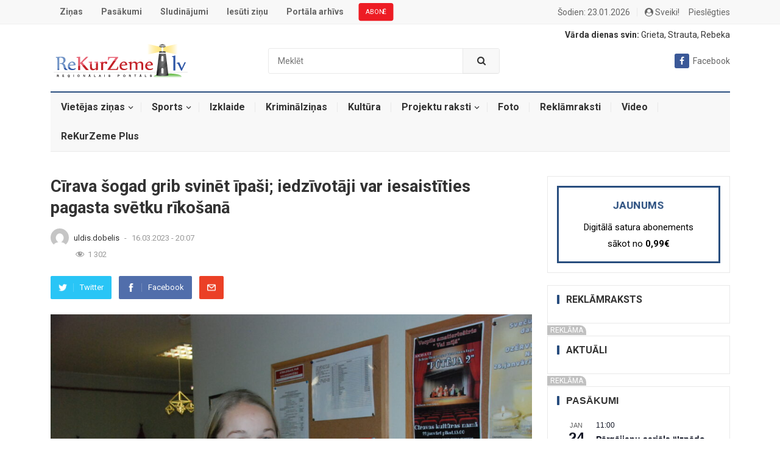

--- FILE ---
content_type: text/html; charset=UTF-8
request_url: https://rekurzeme.lv/cirava-sogad-grib-svinet-ipasi-iedzivotaji-var-iesaistities-pagasta-svetku-rikosana/
body_size: 29601
content:
<!DOCTYPE html>
<html lang="lv-LV" prefix="og: http://ogp.me/ns# fb: http://ogp.me/ns/fb#">
<head>

    <meta charset="UTF-8">
    <meta name="viewport" content="width=device-width, initial-scale=1">
    <meta http-equiv="X-UA-Compatible" content="IE=edge">
    <meta name="HandheldFriendly" content="true">
    <meta name="google-signin-scope" content="profile">
    <meta name="google-signin-client_id" content="547324249296-uhhjkmp846pse9ij4s3dipktkn6qbfes.apps.googleusercontent.com">
    <link rel="profile" href="http://gmpg.org/xfn/11">
            <link rel="icon" type="image/png" href="https://rekurzeme.lv/wp-content/uploads/2021/12/rekurzeme.ico"/>
        <link href="https://rekurzeme.lv/wp-content/themes/myportal/custom-style.css" rel="stylesheet">
    <script async defer crossorigin="anonymous" src="https://connect.facebook.net/lv_LV/sdk.js"></script>
    <script src="https://apis.google.com/js/platform.js" async defer></script>
    <!-- GA -->
    <!-- Global site tag (gtag.js) - Google Analytics -->
    <script async src="https://www.googletagmanager.com/gtag/js?id=UA-2576695-9"></script>
    <script>
        window.dataLayer = window.dataLayer || [];
        function gtag(){dataLayer.push(arguments);}
        gtag('js', new Date());
        gtag('config', 'UA-2576695-9');
    </script>

    <title>Cīrava šogad grib svinēt īpaši; iedzīvotāji var iesaistīties pagasta svētku rīkošanā &#8211; ReKurZeme.lv</title>
<meta name='robots' content='max-image-preview:large' />
<link rel='dns-prefetch' href='//fonts.googleapis.com' />
<link rel="alternate" type="application/rss+xml" title="ReKurZeme.lv&raquo; Plūsma" href="https://rekurzeme.lv/feed/" />
<link rel="alternate" type="application/rss+xml" title="Komentāru plūsma" href="https://rekurzeme.lv/comments/feed/" />
<link rel="alternate" type="text/calendar" title="ReKurZeme.lv &raquo; iCal Feed" href="https://rekurzeme.lv/pasakumi/?ical=1" />
<link rel="alternate" type="application/rss+xml" title="ReKurZeme.lv &raquo; Cīrava šogad grib svinēt īpaši; iedzīvotāji var iesaistīties pagasta svētku rīkošanā plūsma" href="https://rekurzeme.lv/cirava-sogad-grib-svinet-ipasi-iedzivotaji-var-iesaistities-pagasta-svetku-rikosana/feed/" />
<link rel="alternate" title="oEmbed (JSON)" type="application/json+oembed" href="https://rekurzeme.lv/wp-json/oembed/1.0/embed?url=https%3A%2F%2Frekurzeme.lv%2Fcirava-sogad-grib-svinet-ipasi-iedzivotaji-var-iesaistities-pagasta-svetku-rikosana%2F" />
<link rel="alternate" title="oEmbed (XML)" type="text/xml+oembed" href="https://rekurzeme.lv/wp-json/oembed/1.0/embed?url=https%3A%2F%2Frekurzeme.lv%2Fcirava-sogad-grib-svinet-ipasi-iedzivotaji-var-iesaistities-pagasta-svetku-rikosana%2F&#038;format=xml" />
<style id='wp-img-auto-sizes-contain-inline-css' type='text/css'>
img:is([sizes=auto i],[sizes^="auto," i]){contain-intrinsic-size:3000px 1500px}
/*# sourceURL=wp-img-auto-sizes-contain-inline-css */
</style>
<link rel='stylesheet' id='dashicons-css' href='https://rekurzeme.lv/wp-includes/css/dashicons.min.css?ver=6.9' type='text/css' media='all' />
<link rel='stylesheet' id='post-views-counter-frontend-css' href='https://rekurzeme.lv/wp-content/plugins/post-views-counter/css/frontend.css?ver=1.7.3' type='text/css' media='all' />
<style id='wp-emoji-styles-inline-css' type='text/css'>

	img.wp-smiley, img.emoji {
		display: inline !important;
		border: none !important;
		box-shadow: none !important;
		height: 1em !important;
		width: 1em !important;
		margin: 0 0.07em !important;
		vertical-align: -0.1em !important;
		background: none !important;
		padding: 0 !important;
	}
/*# sourceURL=wp-emoji-styles-inline-css */
</style>
<link rel='stylesheet' id='wp-block-library-css' href='https://rekurzeme.lv/wp-includes/css/dist/block-library/style.min.css?ver=6.9' type='text/css' media='all' />
<style id='wp-block-image-inline-css' type='text/css'>
.wp-block-image>a,.wp-block-image>figure>a{display:inline-block}.wp-block-image img{box-sizing:border-box;height:auto;max-width:100%;vertical-align:bottom}@media not (prefers-reduced-motion){.wp-block-image img.hide{visibility:hidden}.wp-block-image img.show{animation:show-content-image .4s}}.wp-block-image[style*=border-radius] img,.wp-block-image[style*=border-radius]>a{border-radius:inherit}.wp-block-image.has-custom-border img{box-sizing:border-box}.wp-block-image.aligncenter{text-align:center}.wp-block-image.alignfull>a,.wp-block-image.alignwide>a{width:100%}.wp-block-image.alignfull img,.wp-block-image.alignwide img{height:auto;width:100%}.wp-block-image .aligncenter,.wp-block-image .alignleft,.wp-block-image .alignright,.wp-block-image.aligncenter,.wp-block-image.alignleft,.wp-block-image.alignright{display:table}.wp-block-image .aligncenter>figcaption,.wp-block-image .alignleft>figcaption,.wp-block-image .alignright>figcaption,.wp-block-image.aligncenter>figcaption,.wp-block-image.alignleft>figcaption,.wp-block-image.alignright>figcaption{caption-side:bottom;display:table-caption}.wp-block-image .alignleft{float:left;margin:.5em 1em .5em 0}.wp-block-image .alignright{float:right;margin:.5em 0 .5em 1em}.wp-block-image .aligncenter{margin-left:auto;margin-right:auto}.wp-block-image :where(figcaption){margin-bottom:1em;margin-top:.5em}.wp-block-image.is-style-circle-mask img{border-radius:9999px}@supports ((-webkit-mask-image:none) or (mask-image:none)) or (-webkit-mask-image:none){.wp-block-image.is-style-circle-mask img{border-radius:0;-webkit-mask-image:url('data:image/svg+xml;utf8,<svg viewBox="0 0 100 100" xmlns="http://www.w3.org/2000/svg"><circle cx="50" cy="50" r="50"/></svg>');mask-image:url('data:image/svg+xml;utf8,<svg viewBox="0 0 100 100" xmlns="http://www.w3.org/2000/svg"><circle cx="50" cy="50" r="50"/></svg>');mask-mode:alpha;-webkit-mask-position:center;mask-position:center;-webkit-mask-repeat:no-repeat;mask-repeat:no-repeat;-webkit-mask-size:contain;mask-size:contain}}:root :where(.wp-block-image.is-style-rounded img,.wp-block-image .is-style-rounded img){border-radius:9999px}.wp-block-image figure{margin:0}.wp-lightbox-container{display:flex;flex-direction:column;position:relative}.wp-lightbox-container img{cursor:zoom-in}.wp-lightbox-container img:hover+button{opacity:1}.wp-lightbox-container button{align-items:center;backdrop-filter:blur(16px) saturate(180%);background-color:#5a5a5a40;border:none;border-radius:4px;cursor:zoom-in;display:flex;height:20px;justify-content:center;opacity:0;padding:0;position:absolute;right:16px;text-align:center;top:16px;width:20px;z-index:100}@media not (prefers-reduced-motion){.wp-lightbox-container button{transition:opacity .2s ease}}.wp-lightbox-container button:focus-visible{outline:3px auto #5a5a5a40;outline:3px auto -webkit-focus-ring-color;outline-offset:3px}.wp-lightbox-container button:hover{cursor:pointer;opacity:1}.wp-lightbox-container button:focus{opacity:1}.wp-lightbox-container button:focus,.wp-lightbox-container button:hover,.wp-lightbox-container button:not(:hover):not(:active):not(.has-background){background-color:#5a5a5a40;border:none}.wp-lightbox-overlay{box-sizing:border-box;cursor:zoom-out;height:100vh;left:0;overflow:hidden;position:fixed;top:0;visibility:hidden;width:100%;z-index:100000}.wp-lightbox-overlay .close-button{align-items:center;cursor:pointer;display:flex;justify-content:center;min-height:40px;min-width:40px;padding:0;position:absolute;right:calc(env(safe-area-inset-right) + 16px);top:calc(env(safe-area-inset-top) + 16px);z-index:5000000}.wp-lightbox-overlay .close-button:focus,.wp-lightbox-overlay .close-button:hover,.wp-lightbox-overlay .close-button:not(:hover):not(:active):not(.has-background){background:none;border:none}.wp-lightbox-overlay .lightbox-image-container{height:var(--wp--lightbox-container-height);left:50%;overflow:hidden;position:absolute;top:50%;transform:translate(-50%,-50%);transform-origin:top left;width:var(--wp--lightbox-container-width);z-index:9999999999}.wp-lightbox-overlay .wp-block-image{align-items:center;box-sizing:border-box;display:flex;height:100%;justify-content:center;margin:0;position:relative;transform-origin:0 0;width:100%;z-index:3000000}.wp-lightbox-overlay .wp-block-image img{height:var(--wp--lightbox-image-height);min-height:var(--wp--lightbox-image-height);min-width:var(--wp--lightbox-image-width);width:var(--wp--lightbox-image-width)}.wp-lightbox-overlay .wp-block-image figcaption{display:none}.wp-lightbox-overlay button{background:none;border:none}.wp-lightbox-overlay .scrim{background-color:#fff;height:100%;opacity:.9;position:absolute;width:100%;z-index:2000000}.wp-lightbox-overlay.active{visibility:visible}@media not (prefers-reduced-motion){.wp-lightbox-overlay.active{animation:turn-on-visibility .25s both}.wp-lightbox-overlay.active img{animation:turn-on-visibility .35s both}.wp-lightbox-overlay.show-closing-animation:not(.active){animation:turn-off-visibility .35s both}.wp-lightbox-overlay.show-closing-animation:not(.active) img{animation:turn-off-visibility .25s both}.wp-lightbox-overlay.zoom.active{animation:none;opacity:1;visibility:visible}.wp-lightbox-overlay.zoom.active .lightbox-image-container{animation:lightbox-zoom-in .4s}.wp-lightbox-overlay.zoom.active .lightbox-image-container img{animation:none}.wp-lightbox-overlay.zoom.active .scrim{animation:turn-on-visibility .4s forwards}.wp-lightbox-overlay.zoom.show-closing-animation:not(.active){animation:none}.wp-lightbox-overlay.zoom.show-closing-animation:not(.active) .lightbox-image-container{animation:lightbox-zoom-out .4s}.wp-lightbox-overlay.zoom.show-closing-animation:not(.active) .lightbox-image-container img{animation:none}.wp-lightbox-overlay.zoom.show-closing-animation:not(.active) .scrim{animation:turn-off-visibility .4s forwards}}@keyframes show-content-image{0%{visibility:hidden}99%{visibility:hidden}to{visibility:visible}}@keyframes turn-on-visibility{0%{opacity:0}to{opacity:1}}@keyframes turn-off-visibility{0%{opacity:1;visibility:visible}99%{opacity:0;visibility:visible}to{opacity:0;visibility:hidden}}@keyframes lightbox-zoom-in{0%{transform:translate(calc((-100vw + var(--wp--lightbox-scrollbar-width))/2 + var(--wp--lightbox-initial-left-position)),calc(-50vh + var(--wp--lightbox-initial-top-position))) scale(var(--wp--lightbox-scale))}to{transform:translate(-50%,-50%) scale(1)}}@keyframes lightbox-zoom-out{0%{transform:translate(-50%,-50%) scale(1);visibility:visible}99%{visibility:visible}to{transform:translate(calc((-100vw + var(--wp--lightbox-scrollbar-width))/2 + var(--wp--lightbox-initial-left-position)),calc(-50vh + var(--wp--lightbox-initial-top-position))) scale(var(--wp--lightbox-scale));visibility:hidden}}
/*# sourceURL=https://rekurzeme.lv/wp-includes/blocks/image/style.min.css */
</style>
<style id='wp-block-paragraph-inline-css' type='text/css'>
.is-small-text{font-size:.875em}.is-regular-text{font-size:1em}.is-large-text{font-size:2.25em}.is-larger-text{font-size:3em}.has-drop-cap:not(:focus):first-letter{float:left;font-size:8.4em;font-style:normal;font-weight:100;line-height:.68;margin:.05em .1em 0 0;text-transform:uppercase}body.rtl .has-drop-cap:not(:focus):first-letter{float:none;margin-left:.1em}p.has-drop-cap.has-background{overflow:hidden}:root :where(p.has-background){padding:1.25em 2.375em}:where(p.has-text-color:not(.has-link-color)) a{color:inherit}p.has-text-align-left[style*="writing-mode:vertical-lr"],p.has-text-align-right[style*="writing-mode:vertical-rl"]{rotate:180deg}
/*# sourceURL=https://rekurzeme.lv/wp-includes/blocks/paragraph/style.min.css */
</style>
<style id='global-styles-inline-css' type='text/css'>
:root{--wp--preset--aspect-ratio--square: 1;--wp--preset--aspect-ratio--4-3: 4/3;--wp--preset--aspect-ratio--3-4: 3/4;--wp--preset--aspect-ratio--3-2: 3/2;--wp--preset--aspect-ratio--2-3: 2/3;--wp--preset--aspect-ratio--16-9: 16/9;--wp--preset--aspect-ratio--9-16: 9/16;--wp--preset--color--black: #000000;--wp--preset--color--cyan-bluish-gray: #abb8c3;--wp--preset--color--white: #ffffff;--wp--preset--color--pale-pink: #f78da7;--wp--preset--color--vivid-red: #cf2e2e;--wp--preset--color--luminous-vivid-orange: #ff6900;--wp--preset--color--luminous-vivid-amber: #fcb900;--wp--preset--color--light-green-cyan: #7bdcb5;--wp--preset--color--vivid-green-cyan: #00d084;--wp--preset--color--pale-cyan-blue: #8ed1fc;--wp--preset--color--vivid-cyan-blue: #0693e3;--wp--preset--color--vivid-purple: #9b51e0;--wp--preset--gradient--vivid-cyan-blue-to-vivid-purple: linear-gradient(135deg,rgb(6,147,227) 0%,rgb(155,81,224) 100%);--wp--preset--gradient--light-green-cyan-to-vivid-green-cyan: linear-gradient(135deg,rgb(122,220,180) 0%,rgb(0,208,130) 100%);--wp--preset--gradient--luminous-vivid-amber-to-luminous-vivid-orange: linear-gradient(135deg,rgb(252,185,0) 0%,rgb(255,105,0) 100%);--wp--preset--gradient--luminous-vivid-orange-to-vivid-red: linear-gradient(135deg,rgb(255,105,0) 0%,rgb(207,46,46) 100%);--wp--preset--gradient--very-light-gray-to-cyan-bluish-gray: linear-gradient(135deg,rgb(238,238,238) 0%,rgb(169,184,195) 100%);--wp--preset--gradient--cool-to-warm-spectrum: linear-gradient(135deg,rgb(74,234,220) 0%,rgb(151,120,209) 20%,rgb(207,42,186) 40%,rgb(238,44,130) 60%,rgb(251,105,98) 80%,rgb(254,248,76) 100%);--wp--preset--gradient--blush-light-purple: linear-gradient(135deg,rgb(255,206,236) 0%,rgb(152,150,240) 100%);--wp--preset--gradient--blush-bordeaux: linear-gradient(135deg,rgb(254,205,165) 0%,rgb(254,45,45) 50%,rgb(107,0,62) 100%);--wp--preset--gradient--luminous-dusk: linear-gradient(135deg,rgb(255,203,112) 0%,rgb(199,81,192) 50%,rgb(65,88,208) 100%);--wp--preset--gradient--pale-ocean: linear-gradient(135deg,rgb(255,245,203) 0%,rgb(182,227,212) 50%,rgb(51,167,181) 100%);--wp--preset--gradient--electric-grass: linear-gradient(135deg,rgb(202,248,128) 0%,rgb(113,206,126) 100%);--wp--preset--gradient--midnight: linear-gradient(135deg,rgb(2,3,129) 0%,rgb(40,116,252) 100%);--wp--preset--font-size--small: 13px;--wp--preset--font-size--medium: 20px;--wp--preset--font-size--large: 36px;--wp--preset--font-size--x-large: 42px;--wp--preset--spacing--20: 0.44rem;--wp--preset--spacing--30: 0.67rem;--wp--preset--spacing--40: 1rem;--wp--preset--spacing--50: 1.5rem;--wp--preset--spacing--60: 2.25rem;--wp--preset--spacing--70: 3.38rem;--wp--preset--spacing--80: 5.06rem;--wp--preset--shadow--natural: 6px 6px 9px rgba(0, 0, 0, 0.2);--wp--preset--shadow--deep: 12px 12px 50px rgba(0, 0, 0, 0.4);--wp--preset--shadow--sharp: 6px 6px 0px rgba(0, 0, 0, 0.2);--wp--preset--shadow--outlined: 6px 6px 0px -3px rgb(255, 255, 255), 6px 6px rgb(0, 0, 0);--wp--preset--shadow--crisp: 6px 6px 0px rgb(0, 0, 0);}:where(.is-layout-flex){gap: 0.5em;}:where(.is-layout-grid){gap: 0.5em;}body .is-layout-flex{display: flex;}.is-layout-flex{flex-wrap: wrap;align-items: center;}.is-layout-flex > :is(*, div){margin: 0;}body .is-layout-grid{display: grid;}.is-layout-grid > :is(*, div){margin: 0;}:where(.wp-block-columns.is-layout-flex){gap: 2em;}:where(.wp-block-columns.is-layout-grid){gap: 2em;}:where(.wp-block-post-template.is-layout-flex){gap: 1.25em;}:where(.wp-block-post-template.is-layout-grid){gap: 1.25em;}.has-black-color{color: var(--wp--preset--color--black) !important;}.has-cyan-bluish-gray-color{color: var(--wp--preset--color--cyan-bluish-gray) !important;}.has-white-color{color: var(--wp--preset--color--white) !important;}.has-pale-pink-color{color: var(--wp--preset--color--pale-pink) !important;}.has-vivid-red-color{color: var(--wp--preset--color--vivid-red) !important;}.has-luminous-vivid-orange-color{color: var(--wp--preset--color--luminous-vivid-orange) !important;}.has-luminous-vivid-amber-color{color: var(--wp--preset--color--luminous-vivid-amber) !important;}.has-light-green-cyan-color{color: var(--wp--preset--color--light-green-cyan) !important;}.has-vivid-green-cyan-color{color: var(--wp--preset--color--vivid-green-cyan) !important;}.has-pale-cyan-blue-color{color: var(--wp--preset--color--pale-cyan-blue) !important;}.has-vivid-cyan-blue-color{color: var(--wp--preset--color--vivid-cyan-blue) !important;}.has-vivid-purple-color{color: var(--wp--preset--color--vivid-purple) !important;}.has-black-background-color{background-color: var(--wp--preset--color--black) !important;}.has-cyan-bluish-gray-background-color{background-color: var(--wp--preset--color--cyan-bluish-gray) !important;}.has-white-background-color{background-color: var(--wp--preset--color--white) !important;}.has-pale-pink-background-color{background-color: var(--wp--preset--color--pale-pink) !important;}.has-vivid-red-background-color{background-color: var(--wp--preset--color--vivid-red) !important;}.has-luminous-vivid-orange-background-color{background-color: var(--wp--preset--color--luminous-vivid-orange) !important;}.has-luminous-vivid-amber-background-color{background-color: var(--wp--preset--color--luminous-vivid-amber) !important;}.has-light-green-cyan-background-color{background-color: var(--wp--preset--color--light-green-cyan) !important;}.has-vivid-green-cyan-background-color{background-color: var(--wp--preset--color--vivid-green-cyan) !important;}.has-pale-cyan-blue-background-color{background-color: var(--wp--preset--color--pale-cyan-blue) !important;}.has-vivid-cyan-blue-background-color{background-color: var(--wp--preset--color--vivid-cyan-blue) !important;}.has-vivid-purple-background-color{background-color: var(--wp--preset--color--vivid-purple) !important;}.has-black-border-color{border-color: var(--wp--preset--color--black) !important;}.has-cyan-bluish-gray-border-color{border-color: var(--wp--preset--color--cyan-bluish-gray) !important;}.has-white-border-color{border-color: var(--wp--preset--color--white) !important;}.has-pale-pink-border-color{border-color: var(--wp--preset--color--pale-pink) !important;}.has-vivid-red-border-color{border-color: var(--wp--preset--color--vivid-red) !important;}.has-luminous-vivid-orange-border-color{border-color: var(--wp--preset--color--luminous-vivid-orange) !important;}.has-luminous-vivid-amber-border-color{border-color: var(--wp--preset--color--luminous-vivid-amber) !important;}.has-light-green-cyan-border-color{border-color: var(--wp--preset--color--light-green-cyan) !important;}.has-vivid-green-cyan-border-color{border-color: var(--wp--preset--color--vivid-green-cyan) !important;}.has-pale-cyan-blue-border-color{border-color: var(--wp--preset--color--pale-cyan-blue) !important;}.has-vivid-cyan-blue-border-color{border-color: var(--wp--preset--color--vivid-cyan-blue) !important;}.has-vivid-purple-border-color{border-color: var(--wp--preset--color--vivid-purple) !important;}.has-vivid-cyan-blue-to-vivid-purple-gradient-background{background: var(--wp--preset--gradient--vivid-cyan-blue-to-vivid-purple) !important;}.has-light-green-cyan-to-vivid-green-cyan-gradient-background{background: var(--wp--preset--gradient--light-green-cyan-to-vivid-green-cyan) !important;}.has-luminous-vivid-amber-to-luminous-vivid-orange-gradient-background{background: var(--wp--preset--gradient--luminous-vivid-amber-to-luminous-vivid-orange) !important;}.has-luminous-vivid-orange-to-vivid-red-gradient-background{background: var(--wp--preset--gradient--luminous-vivid-orange-to-vivid-red) !important;}.has-very-light-gray-to-cyan-bluish-gray-gradient-background{background: var(--wp--preset--gradient--very-light-gray-to-cyan-bluish-gray) !important;}.has-cool-to-warm-spectrum-gradient-background{background: var(--wp--preset--gradient--cool-to-warm-spectrum) !important;}.has-blush-light-purple-gradient-background{background: var(--wp--preset--gradient--blush-light-purple) !important;}.has-blush-bordeaux-gradient-background{background: var(--wp--preset--gradient--blush-bordeaux) !important;}.has-luminous-dusk-gradient-background{background: var(--wp--preset--gradient--luminous-dusk) !important;}.has-pale-ocean-gradient-background{background: var(--wp--preset--gradient--pale-ocean) !important;}.has-electric-grass-gradient-background{background: var(--wp--preset--gradient--electric-grass) !important;}.has-midnight-gradient-background{background: var(--wp--preset--gradient--midnight) !important;}.has-small-font-size{font-size: var(--wp--preset--font-size--small) !important;}.has-medium-font-size{font-size: var(--wp--preset--font-size--medium) !important;}.has-large-font-size{font-size: var(--wp--preset--font-size--large) !important;}.has-x-large-font-size{font-size: var(--wp--preset--font-size--x-large) !important;}
/*# sourceURL=global-styles-inline-css */
</style>

<style id='classic-theme-styles-inline-css' type='text/css'>
/*! This file is auto-generated */
.wp-block-button__link{color:#fff;background-color:#32373c;border-radius:9999px;box-shadow:none;text-decoration:none;padding:calc(.667em + 2px) calc(1.333em + 2px);font-size:1.125em}.wp-block-file__button{background:#32373c;color:#fff;text-decoration:none}
/*# sourceURL=/wp-includes/css/classic-themes.min.css */
</style>
<link rel='stylesheet' id='better-recent-comments-css' href='https://rekurzeme.lv/wp-content/plugins/better-recent-comments/assets/css/better-recent-comments.min.css?ver=6.9' type='text/css' media='all' />
<link rel='stylesheet' id='contact-form-7-css' href='https://rekurzeme.lv/wp-content/plugins/contact-form-7/includes/css/styles.css?ver=6.1.4' type='text/css' media='all' />
<link rel='stylesheet' id='demo_fonts-css' href='//fonts.googleapis.com/css?family=Roboto%3Aregular%2Citalic%2C700%26subset%3Dlatin%2C' type='text/css' media='screen' />
<link rel='stylesheet' id='myportal-style-css' href='https://rekurzeme.lv/wp-content/themes/myportal/style.css?ver=20190510' type='text/css' media='all' />
<link rel='stylesheet' id='genericons-style-css' href='https://rekurzeme.lv/wp-content/themes/myportal/genericons/genericons.css?ver=6.9' type='text/css' media='all' />
<link rel='stylesheet' id='responsive-style-css' href='https://rekurzeme.lv/wp-content/themes/myportal/responsive.css?ver=20190511' type='text/css' media='all' />
<script type="text/javascript" src="https://rekurzeme.lv/wp-includes/js/jquery/jquery.min.js?ver=3.7.1" id="jquery-core-js"></script>
<script type="text/javascript" src="https://rekurzeme.lv/wp-includes/js/jquery/jquery-migrate.min.js?ver=3.4.1" id="jquery-migrate-js"></script>
<script type="text/javascript" src="https://rekurzeme.lv/wp-content/themes/myportal/scripts.min.js?v=3242344&amp;ver=6.9" id="custom.min.js-js"></script>
<link rel="https://api.w.org/" href="https://rekurzeme.lv/wp-json/" /><link rel="alternate" title="JSON" type="application/json" href="https://rekurzeme.lv/wp-json/wp/v2/posts/52861" /><link rel="EditURI" type="application/rsd+xml" title="RSD" href="https://rekurzeme.lv/xmlrpc.php?rsd" />
<meta name="generator" content="WordPress 6.9" />
<link rel="canonical" href="https://rekurzeme.lv/cirava-sogad-grib-svinet-ipasi-iedzivotaji-var-iesaistities-pagasta-svetku-rikosana/" />
<link rel='shortlink' href='https://rekurzeme.lv/?p=52861' />
<style></style><meta name="tec-api-version" content="v1"><meta name="tec-api-origin" content="https://rekurzeme.lv"><link rel="alternate" href="https://rekurzeme.lv/wp-json/tribe/events/v1/" /><style type="text/css">.wpa-field--website_address, .adverts-field-name-website_address { display: none !important }</style>
<!-- Begin Custom CSS -->
<style type="text/css" id="demo-custom-css">
.primary{color:#284d7e;}.secondary{color:#19385e;}
</style>
<!-- End Custom CSS -->

    <!-- START - Open Graph and Twitter Card Tags 3.3.8 -->
     <!-- Facebook Open Graph -->
      <meta property="og:locale" content="lv_LV"/>
      <meta property="og:site_name" content="ReKurZeme.lv"/>
      <meta property="og:title" content="Cīrava šogad grib svinēt īpaši; iedzīvotāji var iesaistīties pagasta svētku rīkošanā"/>
      <meta property="og:url" content="https://rekurzeme.lv/cirava-sogad-grib-svinet-ipasi-iedzivotaji-var-iesaistities-pagasta-svetku-rikosana/"/>
      <meta property="og:description" content="Cīravas pagasta kultūras pasākumu organizatore Santa Matvijčuka priecājas, ka cīravnieki izrāda interesi iesaistīties savu svētku rīkošanā. Foto - Uldis Dobelis



Cīravas pagastam šovasar būs 770 gadu jubileja. Lai pagasta svētki izdotos īpaši, ikviens iedzīvotājs var iesaistīties to rīkošanā. Jau"/>
      <meta property="og:image" content="https://rekurzeme.lv/wp-content/uploads/2023/03/DSC_1104.jpg"/>
      <meta property="og:image:url" content="https://rekurzeme.lv/wp-content/uploads/2023/03/DSC_1104.jpg"/>
      <meta property="og:image:secure_url" content="https://rekurzeme.lv/wp-content/uploads/2023/03/DSC_1104.jpg"/>
    <meta property="og:image:width" content="1936"/>
                            <meta property="og:image:height" content="1296"/>
                          <meta property="article:published_time" content="2023-03-16T20:07:38+02:00"/>
      <meta property="article:modified_time" content="2023-03-17T17:10:53+02:00" />
      <meta property="og:updated_time" content="2023-03-17T17:10:53+02:00" />
      <meta property="article:section" content="Dienvidkurzemes novadā"/>
      <meta property="article:section" content="Izklaide"/>
      <meta property="article:section" content="Mediju projekts - Dienvidkurzemē"/>
      <meta property="article:section" content="Projektu raksti"/>
      <meta property="article:publisher" content="https://www.facebook.com/pages/Rekurzeme/216063118573622"/>
     <!-- Google+ / Schema.org -->
     <!-- Twitter Cards -->
      <meta name="twitter:title" content="Cīrava šogad grib svinēt īpaši; iedzīvotāji var iesaistīties pagasta svētku rīkošanā"/>
      <meta name="twitter:url" content="https://rekurzeme.lv/cirava-sogad-grib-svinet-ipasi-iedzivotaji-var-iesaistities-pagasta-svetku-rikosana/"/>
      <meta name="twitter:description" content="Cīravas pagasta kultūras pasākumu organizatore Santa Matvijčuka priecājas, ka cīravnieki izrāda interesi iesaistīties savu svētku rīkošanā. Foto - Uldis Dobelis



Cīravas pagastam šovasar būs 770 gadu jubileja. Lai pagasta svētki izdotos īpaši, ikviens iedzīvotājs var iesaistīties to rīkošanā. Jau"/>
      <meta name="twitter:image" content="https://rekurzeme.lv/wp-content/uploads/2023/03/DSC_1104.jpg"/>
      <meta name="twitter:card" content="summary_large_image"/>
     <!-- SEO -->
      <meta name="description" content="Cīravas pagasta kultūras pasākumu organizatore Santa Matvijčuka priecājas, ka cīravnieki izrāda interesi iesaistīties savu svētku rīkošanā. Foto - Uldis Dobelis



Cīravas pagastam šovasar būs 770 gadu jubileja. Lai pagasta svētki izdotos īpaši, ikviens iedzīvotājs var iesaistīties to rīkošanā. Jau"/>
      <meta name="author" content="Uldis Dobelis"/>
     <!-- Misc. tags -->
     <!-- is_singular -->
    <!-- END - Open Graph and Twitter Card Tags 3.3.8 -->
        
            <style type="text/css" media="all">

        body,
        input,
        textarea,
        table,
        .sidebar .widget_ad .widget-title,
        .site-footer .widget_ad .widget-title {
            font-family: "Roboto", "Helvetica Neue", Helvetica, Arial, sans-serif;
        }

        .pagination .page-numbers,
        button,
        .btn,
        input[type="submit"],
        input[type="reset"],
        input[type="button"],
        .comment-form label,
        label,
        h1, h2, h3, h4, h5, h6 {
            font-family: "Roboto", "Helvetica Neue", Helvetica, Arial, sans-serif;
        }

        a,
        a:visited,
        .sf-menu ul li li a:hover,
        .sf-menu li.sfHover li a:hover,
        #primary-menu li.sfHover a,
        #primary-menu li a:hover,
        #primary-menu li li a:hover,
        #secondary-menu li li a:hover,
        #secondary-menu li a:hover,
        #secondary-menu li.sfHover a,
        .top-right a:hover,
        .home-latest ul li a:hover,
        .breadcrumbs .breadcrumbs-nav a:hover,
        .entry-meta a,
        .comment-reply-title small a:hover,
        .pagination .page-numbers.current,
        .mobile-menu ul li a:hover,
        .pagination .page-numbers:hover,
        .entry-tags .tag-links a:hover:before,
        .page-content ul li:before,
        .entry-content ul li:before,
        a:hover,
        .site-title a:hover,
        .entry-title a:hover,
        .entry-related .hentry .entry-title a:hover,
        .sidebar .widget a:hover,
        .sidebar .widget ul li a:hover,
        .site-footer .widget a:hover,
        .site-footer .widget ul li a:hover,
        .single .navigation a:hover,
        #site-bottom a:hover,
        .content-block .section-heading h3 a:hover,
        .carousel-content .section-heading a:hover,
        .breadcrumbs ul.sub-categories li a:hover,
        .entry-content a:hover,
        .page-content a:hover,
        .author-box .author-meta .author-name a:hover,
        .entry-content li a:hover,
        .page-content li a:hover,
        .content-grid .hentry a:hover .entry-title,
        .friend-nav li a:hover {
            color: #284d7e;
        }

        .sidebar .widget a,
        .site-footer .widget a,
        .logged-in-as a,
        .edit-link a,
        .entry-content a,
        .entry-content a:visited,
        .page-content a,
        .page-content a:visited,
        .tooltip .left .contact-info h3 {
            color: #19385e;
        }

        button,
        .btn,
        input[type="submit"],
        input[type="reset"],
        input[type="button"],
        button:hover,
        .btn:hover,
        input[type="reset"]:hover,
        input[type="submit"]:hover,
        input[type="button"]:hover,
        .content-loop .entry-header .entry-category-icon a,
        .entry-tags .tag-links a:hover,
        .widget_tag_cloud .tagcloud a:hover,
        .entry-related .section-title:before,
        .comments-title:before,
        #reply-title:before,
        .breadcrumbs h3:before,
        .friend h3:before,
        .footer-partners .partner-title:before,
        .sidebar .widget .widget-title:before,
        .bottom-right span.icon-link .text,
        .bottom-right a .text {
            background-color: #284d7e;
        }

        .entry-tags .tag-links a:hover:after,
        .widget_tag_cloud .tagcloud a:hover:after {
            border-left-color: #284d7e;
        }

        .bx-wrapper .bx-pager.bx-default-pager a:hover,
        .bx-wrapper .bx-pager.bx-default-pager a.active,
        .bx-wrapper .bx-pager.bx-default-pager a:focus,
        .single #primary .bx-wrapper .bx-pager.bx-default-pager a:hover,
        .single #primary .bx-wrapper .bx-pager.bx-default-pager a.active,
        .single #primary .bx-wrapper .bx-pager.bx-default-pager a:focus {
            background-color: #ffbe02;
        }

        #secondary-bar,
        .content-block .section-heading h3 {
            border-top-color: #284d7e;
        }

        
        
        
    </style>
</head>

<body class="wp-singular post-template-default single single-post postid-52861 single-format-standard wp-theme-myportal tribe-no-js">
<div id="RZ00_Pixel_Visas_Lapas_LV"></div>
<div id="RZ00_mobile_Pixel"></div>

<div id="page" class="site">

    <header id="masthead" class="site-header clear">

        <div id="primary-bar">

            <div class="container">

                <nav id="primary-nav" class="main-navigation">

                    <div class="menu-izvelne-container"><ul id="primary-menu" class="sf-menu"><li id="menu-item-94" class="menu-item menu-item-type-custom menu-item-object-custom menu-item-94"><a href="/">Ziņas</a></li>
<li id="menu-item-95" class="menu-item menu-item-type-custom menu-item-object-custom menu-item-95"><a href="/pasakumi/">Pasākumi</a></li>
<li id="menu-item-98" class="menu-item menu-item-type-post_type menu-item-object-page menu-item-98"><a href="https://rekurzeme.lv/sludinajumi/">Sludinājumi</a></li>
<li id="menu-item-107" class="menu-item menu-item-type-post_type menu-item-object-page menu-item-107"><a href="https://rekurzeme.lv/sutit-zinu-redakcijai/">Iesūti ziņu</a></li>
<li id="menu-item-108" class="menu-item menu-item-type-custom menu-item-object-custom menu-item-108"><a target="_blank" href="https://arhivs.rekurzeme.lv/">Portāla arhīvs</a></li>
<li id="menu-item-7216" class="menu-item menu-item-type-custom menu-item-object-custom menu-item-7216"><a href="https://rekurzeme.lv/iepazisties/">ABONĒ</a></li>
</ul></div>
                </nav><!-- #primary-nav -->

                <ul class="top-right">

                    
                                            <li class="current-date">
                            Šodien: 23.01.2026                        </li>
                    
                                            <li class="header-login">
                            <i class="fa fa-user-circle"></i>
                            Sveiki!
&nbsp;&nbsp;&nbsp; <a href='https://rekurzeme.lv/pieslegties/'>Pieslēgties</a>                        </li>
                    

                </ul><!-- .top-right -->

            </div><!-- .container -->

        </div><!-- #primary-bar -->

        <div class="site-start clear">

            <div class="container">

                <div class="site-branding">

                    
                        <div id="logo">
                            <span class="helper"></span>
                            <a href="https://rekurzeme.lv/" rel="home">
                                <img src="https://rekurzeme.lv/wp-content/uploads/2021/12/rekurzeme_logo.png"
                                     alt=""/>
                            </a>
                        </div><!-- #logo -->

                    
                </div><!-- .site-branding -->

                
                    <div class="header-search">
                        <form id="searchform" method="get" action="https://rekurzeme.lv/">
                            <input type="search" name="s" class="search-input"
                                   placeholder="Meklēt" autocomplete="off">
                            <button type="submit" class="search-submit"><i class="fa fa-search"></i></button>
                        </form>
                    </div><!-- .header-search -->

                
                <div class="name-days" style="text-align: right; margin-top: 10px; font-size: 14px; width: 100%;"><span style="font-weight: bold;">Vārda dienas svin:</span> Grieta, Strauta, Rebeka</div>

                <div class="header-icons">
                    
                                            <span class="header-facebook">
					<a title="Mūsu Facebook"
                       href="https://www.facebook.com/pages/Rekurzeme/216063118573622"><i
                                class="fa fa-facebook"></i>Facebook</a>
				</span>
                    
                </div><!-- .header-icons -->

                <span class="mobile-menu-icon">
				<span class="menu-icon-open"><i
                            class="fa fa-bars"></i>Izvēlne</span>
				<span class="menu-icon-close"><i
                            class="fa fa-close"></i>Izvēlne</span>
			</span>

            </div><!-- .container -->

        </div><!-- .site-start -->

        <div id="secondary-bar" class="container clear">

            <nav id="secondary-nav" class="secondary-navigation">

                <div class="menu-zinas-container"><ul id="secondary-menu" class="sf-menu"><li id="menu-item-6324" class="menu-item menu-item-type-taxonomy menu-item-object-category current-post-ancestor menu-item-has-children menu-item-6324"><a href="https://rekurzeme.lv/category/vietejas-zinas/">Vietējas ziņas</a>
<ul class="sub-menu">
	<li id="menu-item-6325" class="menu-item menu-item-type-taxonomy menu-item-object-category current-post-ancestor current-menu-parent current-post-parent menu-item-6325"><a href="https://rekurzeme.lv/category/vietejas-zinas/dienvidkurzemes-novada/">Dienvidkurzemes novadā</a></li>
	<li id="menu-item-6327" class="menu-item menu-item-type-taxonomy menu-item-object-category menu-item-6327"><a href="https://rekurzeme.lv/category/vietejas-zinas/liepaja/">Liepājā</a></li>
	<li id="menu-item-6326" class="menu-item menu-item-type-taxonomy menu-item-object-category menu-item-6326"><a href="https://rekurzeme.lv/category/vietejas-zinas/latvijas-zinas/">Latvijas ziņas</a></li>
</ul>
</li>
<li id="menu-item-6328" class="menu-item menu-item-type-taxonomy menu-item-object-category menu-item-has-children menu-item-6328"><a href="https://rekurzeme.lv/category/sports/">Sports</a>
<ul class="sub-menu">
	<li id="menu-item-6329" class="menu-item menu-item-type-taxonomy menu-item-object-category menu-item-6329"><a href="https://rekurzeme.lv/category/sports/autosports/">Autosports</a></li>
	<li id="menu-item-6330" class="menu-item menu-item-type-taxonomy menu-item-object-category menu-item-6330"><a href="https://rekurzeme.lv/category/sports/basketbols/">Basketbols</a></li>
	<li id="menu-item-6331" class="menu-item menu-item-type-taxonomy menu-item-object-category menu-item-6331"><a href="https://rekurzeme.lv/category/sports/citi-sporta-veidi/">Citi sporta veidi</a></li>
	<li id="menu-item-6332" class="menu-item menu-item-type-taxonomy menu-item-object-category menu-item-6332"><a href="https://rekurzeme.lv/category/sports/florbols/">Florbols</a></li>
	<li id="menu-item-6333" class="menu-item menu-item-type-taxonomy menu-item-object-category menu-item-6333"><a href="https://rekurzeme.lv/category/sports/futbols/">Futbols</a></li>
	<li id="menu-item-6334" class="menu-item menu-item-type-taxonomy menu-item-object-category menu-item-6334"><a href="https://rekurzeme.lv/category/sports/handbols/">Handbols</a></li>
	<li id="menu-item-6335" class="menu-item menu-item-type-taxonomy menu-item-object-category menu-item-6335"><a href="https://rekurzeme.lv/category/sports/hokejs/">Hokejs</a></li>
	<li id="menu-item-6336" class="menu-item menu-item-type-taxonomy menu-item-object-category menu-item-6336"><a href="https://rekurzeme.lv/category/sports/lejaskurzemes-novadu-futbola-cempionats/">Lejaskurzemes novadu futbola čempionāts</a></li>
	<li id="menu-item-6337" class="menu-item menu-item-type-taxonomy menu-item-object-category menu-item-6337"><a href="https://rekurzeme.lv/category/sports/liepajas-amatieru-futbola-cempionats/">Liepājas amatieru futbola čempionāts</a></li>
	<li id="menu-item-6338" class="menu-item menu-item-type-taxonomy menu-item-object-category menu-item-6338"><a href="https://rekurzeme.lv/category/sports/motosports/">Motosports</a></li>
	<li id="menu-item-6339" class="menu-item menu-item-type-taxonomy menu-item-object-category menu-item-6339"><a href="https://rekurzeme.lv/category/sports/vieglatletika/">Vieglatlētika</a></li>
	<li id="menu-item-6340" class="menu-item menu-item-type-taxonomy menu-item-object-category menu-item-6340"><a href="https://rekurzeme.lv/category/sports/volejbols/">Volejbols</a></li>
	<li id="menu-item-6341" class="menu-item menu-item-type-taxonomy menu-item-object-category menu-item-6341"><a href="https://rekurzeme.lv/category/sports/ziemas-sporta-veidi/">Ziemas sporta veidi</a></li>
</ul>
</li>
<li id="menu-item-6342" class="menu-item menu-item-type-taxonomy menu-item-object-category current-post-ancestor current-menu-parent current-post-parent menu-item-6342"><a href="https://rekurzeme.lv/category/izklaide/">Izklaide</a></li>
<li id="menu-item-6343" class="menu-item menu-item-type-taxonomy menu-item-object-category menu-item-6343"><a href="https://rekurzeme.lv/category/kriminalzinas/">Kriminālziņas</a></li>
<li id="menu-item-6344" class="menu-item menu-item-type-taxonomy menu-item-object-category menu-item-6344"><a href="https://rekurzeme.lv/category/kultura/">Kultūra</a></li>
<li id="menu-item-6345" class="menu-item menu-item-type-taxonomy menu-item-object-category current-post-ancestor current-menu-parent current-post-parent menu-item-has-children menu-item-6345"><a href="https://rekurzeme.lv/category/projektu-raksti/">Projektu raksti</a>
<ul class="sub-menu">
	<li id="menu-item-43412" class="menu-item menu-item-type-taxonomy menu-item-object-category current-post-ancestor current-menu-parent current-post-parent menu-item-43412"><a href="https://rekurzeme.lv/category/projektu-raksti/mediju-projekts-dienvidkurzeme/">Mediju projekts &#8211; Dienvidkurzemē</a></li>
	<li id="menu-item-6350" class="menu-item menu-item-type-taxonomy menu-item-object-category menu-item-6350"><a href="https://rekurzeme.lv/category/projektu-raksti/rupesimies-par-vidi/">Rūpēsimies par vidi</a></li>
</ul>
</li>
<li id="menu-item-6353" class="menu-item menu-item-type-taxonomy menu-item-object-category menu-item-6353"><a href="https://rekurzeme.lv/category/foto/">Foto</a></li>
<li id="menu-item-6354" class="menu-item menu-item-type-taxonomy menu-item-object-category menu-item-6354"><a href="https://rekurzeme.lv/category/reklamraksti/">Reklāmraksti</a></li>
<li id="menu-item-6356" class="menu-item menu-item-type-taxonomy menu-item-object-category menu-item-6356"><a href="https://rekurzeme.lv/category/video/">Video</a></li>
<li id="menu-item-6355" class="menu-item menu-item-type-taxonomy menu-item-object-category menu-item-6355"><a href="https://rekurzeme.lv/category/rekurzeme-plus/">ReKurZeme Plus</a></li>
</ul></div>
            </nav><!-- #secondary-nav -->

        </div><!-- .secondary-bar -->

        <div class="mobile-menu clear">

            <div class="container">

                <div class="menu-left"><div class="menu-izvelne-container"><ul id="primary-mobile-menu" class=""><li class="menu-item menu-item-type-custom menu-item-object-custom menu-item-94"><a href="/">Ziņas</a></li>
<li class="menu-item menu-item-type-custom menu-item-object-custom menu-item-95"><a href="/pasakumi/">Pasākumi</a></li>
<li class="menu-item menu-item-type-post_type menu-item-object-page menu-item-98"><a href="https://rekurzeme.lv/sludinajumi/">Sludinājumi</a></li>
<li class="menu-item menu-item-type-post_type menu-item-object-page menu-item-107"><a href="https://rekurzeme.lv/sutit-zinu-redakcijai/">Iesūti ziņu</a></li>
<li class="menu-item menu-item-type-custom menu-item-object-custom menu-item-108"><a target="_blank" href="https://arhivs.rekurzeme.lv/">Portāla arhīvs</a></li>
<li class="menu-item menu-item-type-custom menu-item-object-custom menu-item-7216"><a href="https://rekurzeme.lv/iepazisties/">ABONĒ</a></li>
</ul></div></div><div class="menu-right"><div class="menu-zinas-container"><ul id="secondary-mobile-menu" class=""><li class="menu-item menu-item-type-taxonomy menu-item-object-category current-post-ancestor menu-item-6324"><a href="https://rekurzeme.lv/category/vietejas-zinas/">Vietējas ziņas</a></li>
<li class="menu-item menu-item-type-taxonomy menu-item-object-category menu-item-6328"><a href="https://rekurzeme.lv/category/sports/">Sports</a></li>
<li class="menu-item menu-item-type-taxonomy menu-item-object-category current-post-ancestor current-menu-parent current-post-parent menu-item-6342"><a href="https://rekurzeme.lv/category/izklaide/">Izklaide</a></li>
<li class="menu-item menu-item-type-taxonomy menu-item-object-category menu-item-6343"><a href="https://rekurzeme.lv/category/kriminalzinas/">Kriminālziņas</a></li>
<li class="menu-item menu-item-type-taxonomy menu-item-object-category menu-item-6344"><a href="https://rekurzeme.lv/category/kultura/">Kultūra</a></li>
<li class="menu-item menu-item-type-taxonomy menu-item-object-category current-post-ancestor current-menu-parent current-post-parent menu-item-6345"><a href="https://rekurzeme.lv/category/projektu-raksti/">Projektu raksti</a></li>
<li class="menu-item menu-item-type-taxonomy menu-item-object-category menu-item-6353"><a href="https://rekurzeme.lv/category/foto/">Foto</a></li>
<li class="menu-item menu-item-type-taxonomy menu-item-object-category menu-item-6354"><a href="https://rekurzeme.lv/category/reklamraksti/">Reklāmraksti</a></li>
<li class="menu-item menu-item-type-taxonomy menu-item-object-category menu-item-6356"><a href="https://rekurzeme.lv/category/video/">Video</a></li>
<li class="menu-item menu-item-type-taxonomy menu-item-object-category menu-item-6355"><a href="https://rekurzeme.lv/category/rekurzeme-plus/">ReKurZeme Plus</a></li>
</ul></div></div>
            </div><!-- .container -->

        </div><!-- .mobile-menu -->

        
            <span class="search-icon">
				<i class="fa fa-search"></i>
				<i class="fa fa-close"></i>			
			</span>

        
    </header><!-- #masthead -->

    <div class="clear"></div>

    <div id="newspaper-banner">
        Abonē "ReKurZeme Plus"!

        <a id="abonet-button" href="https://rekurzeme.lv/iepazisties/"><div>Abonēt</div></a>

    </div>

    <div id="happythemes-ad-20" class="widget container header-ad widget_ad ad-widget"><div class="adwidget"><div id="RZ01_1000x250_TOP_GIGA"></div>
<div id="RZ01_mobile_300x250_1"></div></div><h3 class="widget-title">Reklāma</h3></div><div id="block-10" class="widget container header-ad widget_block"></div>    <div id="content" class="site-content container clear">
        <div class="clear">

	<div id="primary" class="content-area">

		
		<main id="main" class="site-main" >

		<article id="post-52861" class="post-52861 post type-post status-publish format-standard has-post-thumbnail hentry category-dienvidkurzemes-novada category-izklaide category-mediju-projekts-dienvidkurzeme category-projektu-raksti tag-cirava tag-ciravas-kulturas-nams tag-ciravas-pagasta-svetki tag-projekti tag-santa-matvijcuka">
	<header class="entry-header">
	
		<h1 class="entry-title">Cīrava šogad grib svinēt īpaši; iedzīvotāji var iesaistīties pagasta svētku rīkošanā</h1>
		<div class="entry-meta">

	
		<span class="entry-author">
			
			<a href="https://rekurzeme.lv/author/uldis-dobelis/">

				<img alt='' src='https://secure.gravatar.com/avatar/c20a5d79ff446691bc8a9556657ec6686c4763ac27a4f0f21c9874d69d570b29?s=80&#038;d=mm&#038;r=g' srcset='https://secure.gravatar.com/avatar/c20a5d79ff446691bc8a9556657ec6686c4763ac27a4f0f21c9874d69d570b29?s=160&#038;d=mm&#038;r=g 2x' class='avatar avatar-80 photo' height='80' width='80' decoding='async'/>
				uldis.dobelis
			</a>

		</span><!-- .entry-author -->

	
			
					<span class="sep"> - </span>	
		
		<span class="entry-date">
			16.03.2023  -  20:07 <div class="post-views content-post post-52861 entry-meta load-static">
				<span class="post-views-icon dashicons dashicons-visibility"></span> <span class="post-views-count">1&nbsp;302</span>
			</div>		</span><!-- .entry-date -->

	
			<span class="entry-comment"><a href="https://rekurzeme.lv/cirava-sogad-grib-svinet-ipasi-iedzivotaji-var-iesaistities-pagasta-svetku-rikosana/#respond" class="comments-link" >0</a></span>
	
</div><!-- .entry-meta -->


	
<div class="entry-share clear">
 
	<a class="twitter social-twitter" href="https://twitter.com/intent/tweet?text=C%C4%ABrava+%C5%A1ogad+grib+svin%C4%93t+%C4%ABpa%C5%A1i%3B+iedz%C4%ABvot%C4%81ji+var+iesaist%C4%ABties+pagasta+sv%C4%93tku+r%C4%ABko%C5%A1an%C4%81&amp;url=https%3A%2F%2Frekurzeme.lv%2Fcirava-sogad-grib-svinet-ipasi-iedzivotaji-var-iesaistities-pagasta-svetku-rikosana%2F" target="_blank"><img src="https://rekurzeme.lv/wp-content/themes/myportal/assets/img/icon-twitter-white.png" alt="Twitter"><span>Twitter</span></a>

	<a class="facebook social-facebook" href="https://www.facebook.com/sharer/sharer.php?u=https%3A%2F%2Frekurzeme.lv%2Fcirava-sogad-grib-svinet-ipasi-iedzivotaji-var-iesaistities-pagasta-svetku-rikosana%2F" target="_blank"><img src="https://rekurzeme.lv/wp-content/themes/myportal/assets/img/icon-facebook-white.png" alt="Facebook"><span>Facebook</span></a>

	<a class="email social-email" href="mailto:?&subject=Cīrava šogad grib svinēt īpaši; iedzīvotāji var iesaistīties pagasta svētku rīkošanā&body=https://rekurzeme.lv/cirava-sogad-grib-svinet-ipasi-iedzivotaji-var-iesaistities-pagasta-svetku-rikosana/"><img src="https://rekurzeme.lv/wp-content/themes/myportal/assets/img/icon-email-white.png" alt="Email"><span>Email</span></a>	

</div><!-- .entry-share -->


		
	</header><!-- .entry-header -->

	
	<div class="entry-content opened-post">
					<div class="wp-block-image">
<figure class="aligncenter size-large"><img fetchpriority="high" decoding="async" width="1024" height="685" src="https://rekurzeme.lv/wp-content/uploads/2023/03/DSC_1104-1024x685.jpg" alt="" class="wp-image-52862" srcset="https://rekurzeme.lv/wp-content/uploads/2023/03/DSC_1104-1024x685.jpg 1024w, https://rekurzeme.lv/wp-content/uploads/2023/03/DSC_1104-300x201.jpg 300w, https://rekurzeme.lv/wp-content/uploads/2023/03/DSC_1104-768x514.jpg 768w, https://rekurzeme.lv/wp-content/uploads/2023/03/DSC_1104-1536x1028.jpg 1536w, https://rekurzeme.lv/wp-content/uploads/2023/03/DSC_1104-448x300.jpg 448w, https://rekurzeme.lv/wp-content/uploads/2023/03/DSC_1104.jpg 1936w" sizes="(max-width: 1024px) 100vw, 1024px" /><figcaption class="wp-element-caption">Cīravas pagasta kultūras pasākumu organizatore Santa Matvijčuka priecājas, ka cīravnieki izrāda interesi iesaistīties savu svētku rīkošanā. Foto &#8211; Uldis Dobelis</figcaption></figure>
</div>


<p><strong>Cīravas pagastam šovasar būs 770 gadu jubileja. Lai pagasta svētki izdotos īpaši, ikviens iedzīvotājs var iesaistīties to rīkošanā. Jau otro reizi būs kopā sanākšana brīvprātīgajiem.</strong><div class="content-add-mobile-description">Saturs turpināsies pēc reklāmas.</div><div id="RZ08_mobile_outstream" style="margin: 25px 0;"></div><div class="content-add-mobile-description">Saturs turpināsies pēc reklāmas.</div><div id="RZ01_Article_mobile_300x250_1" style="margin-bottom: 25px;"></div><div class="content-add-desktop-description" style="width: 100%; margin: 25px 0 0 0;"><div id="RZ21_outstream"></div></div><div class="content-add-desktop-description" style="max-width: 300px; width: 300px; margin: 0 25px 25px 0; overflow: hidden; float: left;"><div id="RZ12_article_300x250_1"></div></div>



<p>Ikviens cīravnieks ar savām idejām un ierosinājumiem tiek gaidīts sestdien, 18. martā, pulksten 11 Cīravas kultūras namā.



<p><strong>Cer izveidot brīvprātīgo komandu </strong><br>&#8220;Šogad Cīravai būs 770. Manuprāt, tas ir skaists gadaskaitlis, kas ir jāatzīmē mazliet vairāk. Ja ir vairāk cilvēku, lielāku darbu varam izdarīt. Radīsies jaunas idejas. Gribas ko citādāku, gribas arī cilvēkus pašus iesaistīt,&#8221; par ideju jau laikus rīkot kopā sanākšanas, lai ikviens var pielikt savu roku pagasta svētku rīkošanā, teic Cīravas kultūras pasākumu organizatore Santa Matvijčuka.



<p>S. Matvijčuka norāda, ka, ja ir brīvprātīgo komanda, tad darbus var sadalīt. Citādi vienam kultūras pasākumu organizatoram uz pleciem ir gan balle, gan visi dienas sarīkojumi. Tā radusies ideja, ka jāiesaista Cīravas iedzīvotāji.<div class="content-add-mobile-description">Saturs turpināsies pēc reklāmas.</div><div id="RZ02_Article_mobile_300x250_2" style="margin-bottom: 25px;"></div><div class="content-add-desktop-description" style="max-width: 300px; width: 300px; margin: 0 25px 25px 0; overflow: hidden; float: left;"><div id="RZ13_article_300x250_2"></div></div>



<p>Gaidāmo Cīravas pagasta svētku datums tika izziņots jau janvārī līdz ar uzsaukumu iedzīvotājiem uz pirmo kopā sanākšanu. Šogad Cīravā svētki būs 1. jūlijā.



<p><strong>Jābūt gataviem lielam apmeklējumam </strong><br>&#8220;Šogad izziņojām jau laicīgi, lai ir idejas, ko var realizēt. Arī līdz ar to svētku datums ir jau izplatīts, lai visi zina, ka Cīravas pagasta svētki būs 1. jūlijā,&#8221; uzsver S. Matvijčuka.



<p>Cīravas kultūras pasākumu organizatore norāda, ka tradicionāli Cīravas pagasta svētki ir bijuši pirms Jāņiem. Šoreiz datumi mainīti, jo 17. jūnijs pirms Līgo svētkiem ir sēru diena. Tad nolemts, ka Cīrava svinēs pirms Latvijas Dziesmu un deju svētkiem.<div class="content-add-mobile-description">Saturs turpināsies pēc reklāmas.</div><div id="RZ03_Article_mobile_300x250_3" style="margin-bottom: 25px;"></div><div class="content-add-desktop-description" style="max-width: 300px; width: 300px; margin: 0 25px 25px 0; overflow: hidden; float: left;"><div id="RZ14_article_300x250_3"></div></div>



<figure class="wp-block-image size-large"><img decoding="async" width="1024" height="685" src="https://rekurzeme.lv/wp-content/uploads/2023/03/DSC_1099-1024x685.jpg" alt="" class="wp-image-52863" srcset="https://rekurzeme.lv/wp-content/uploads/2023/03/DSC_1099-1024x685.jpg 1024w, https://rekurzeme.lv/wp-content/uploads/2023/03/DSC_1099-300x201.jpg 300w, https://rekurzeme.lv/wp-content/uploads/2023/03/DSC_1099-768x514.jpg 768w, https://rekurzeme.lv/wp-content/uploads/2023/03/DSC_1099-1536x1028.jpg 1536w, https://rekurzeme.lv/wp-content/uploads/2023/03/DSC_1099-448x300.jpg 448w, https://rekurzeme.lv/wp-content/uploads/2023/03/DSC_1099.jpg 1936w" sizes="(max-width: 1024px) 100vw, 1024px" /><figcaption class="wp-element-caption">Uz pirmo iedzīvotāju tikšanos klātienē ieradās vien Santa Matvijčuka, Andris Petrovics un Pēteris Brīniņš. Foto &#8211; Uldis Dobelis</figcaption></figure>



<p>&#8220;Noteikti būs svētku koncerts. Noteikti ir balle. Šogad tā būs ārā jebkādos laikapstākļos, jo pērn nošāvām mazliet greizi. Tāpat būs makšķernieku sacensības, kas vienmēr ir gaidītas un notiek jebkādos laikapstākļos,&#8221; sola S. Matvijčuka.



<p>Pērn Cīravas pagasta svētkiem bija milzīgs apmeklējums. Bija sajūta, ka visi ir sabraukuši Cīravā. Tobrīd tikko bija beidzies kovids. Cilvēki bija izslāpuši pēc pasākumiem. Svētku piedāvājums nebija gatavs tādai apmeklētāju plūsmai.



<p><strong>Sapnis par pils izgaismošanu </strong><br>&#8220;Es gribu ļoti izgaismot pili, ceru, ka tas izdosies. Pils nav ļoti labā stāvoklī, bet tumsā izgaismota tā būtu skaista,&#8221; uzskata S. Matvijčuka.<div class="content-add-mobile-description">Saturs turpināsies pēc reklāmas.</div><div id="RZ04_Article_mobile_300x250_4" style="margin-bottom: 25px;"></div>



<p>S. Matvijčuka saņēma daudzus zvanus pirms pirmās ideju rosinātavas. Cilvēki zvanīja un bija gatavi iesaistīties. Ideju sarakstā bija karuseļi, ģimenes skrējiens, svētku gājiens, pat bēbīšu rāpošanas sacensības.



<p>&#8220;Ja cilvēki nāks palīgā, to visu var realizēt,&#8221; pārliecināta ir S. Matvijčuka.



<p>Uz pirmo tikšanos janvāra piektdienas vakarā ieradās vien trīs cilvēki &#8211; S. Matvijčuka, Aizputes un Cīravas pagastu apvienības pārvaldes vadītājs Andris Petrovics un Cīravas ūdens dzirnavu kultūras projektu vadītājs Pēteris Brīniņš.<div class="content-add-mobile-description">Saturs turpināsies pēc reklāmas.</div><div id="RZ05_Article_mobile_300x250_5" style="margin-bottom: 25px;"></div>


<div class="wp-block-image">
<figure class="aligncenter size-large"><img loading="lazy" decoding="async" width="1024" height="685" src="https://rekurzeme.lv/wp-content/uploads/2023/03/DSC_1106-1024x685.jpg" alt="" class="wp-image-52864" srcset="https://rekurzeme.lv/wp-content/uploads/2023/03/DSC_1106-1024x685.jpg 1024w, https://rekurzeme.lv/wp-content/uploads/2023/03/DSC_1106-300x201.jpg 300w, https://rekurzeme.lv/wp-content/uploads/2023/03/DSC_1106-768x514.jpg 768w, https://rekurzeme.lv/wp-content/uploads/2023/03/DSC_1106-1536x1028.jpg 1536w, https://rekurzeme.lv/wp-content/uploads/2023/03/DSC_1106-448x300.jpg 448w, https://rekurzeme.lv/wp-content/uploads/2023/03/DSC_1106.jpg 1936w" sizes="auto, (max-width: 1024px) 100vw, 1024px" /><figcaption class="wp-element-caption">Cīravas kultūras nama floristikas pulciņa bērnu darbi. Foto &#8211; Uldis Dobelis</figcaption></figure>
</div>


<p>Dzima idejas, ka svētku reizē būtu jāakcentē pagasta vēsture, jāiepazīstina ar pagasta slavenākajiem cilvēkiem. Tāpat radās ideja, ka jābūt kādam suvenīram vai lietai, ko apmeklētājiem paņemt līdzi no svētkiem.



<p><strong>Kultūras namā aktīva rosība</strong><br>S. Matvijčuka piebilst, ka ikdienā iedzīvotājiem pieejamas dažādas kultūras aktivitātes. Kultūras namā darbojas senioru ansamblis, kas februārī nosvinēja 15 gadu jubileju.



<p>Aktīvi darbojas koris, kas piedalās visos ģenerālmēģinājumos un grib tikt uz Latvijas Dziesmu un deju svētkiem. Tajā īpaši gaidīti puiši. Koris 1. aprīlī svinēs 45 gadu jubileju.<div class="content-add-mobile-description">Saturs turpināsies pēc reklāmas.</div><div id="RZ06_Article_mobile_300x250_6" style="margin-bottom: 25px;"></div>



<p>Kultūras namā darbojas arī floristikas pulciņš un tautas deju pulciņi. Tā telpās notiek arī ritma dejas.



<p>Savukārt aprīļa beigās Cīrava būs pirmā vieta Dienvidkurzemes novadā, kur notiks &#8220;Dienvidkurzemes novada cālis 2023&#8221;.



<p>SIF_MAF2022



<p>Mediju atbalsta fonda ieguldījums no Latvijas valsts budžeta līdzekļiem. Par raksta saturu atbild “ReKurZeme”.



<figure class="wp-block-image size-full"><img loading="lazy" decoding="async" width="400" height="229" src="https://rekurzeme.lv/wp-content/uploads/2023/03/maf_logo-3-3.jpg" alt="" class="wp-image-52865" srcset="https://rekurzeme.lv/wp-content/uploads/2023/03/maf_logo-3-3.jpg 400w, https://rekurzeme.lv/wp-content/uploads/2023/03/maf_logo-3-3-300x172.jpg 300w" sizes="auto, (max-width: 400px) 100vw, 400px" /></figure>
            		    </div>

	<div class="entry-footer clear">
		<div class="entry-tags">
            <div id='RZ04_790x250_Centralais_1' style="margin-bottom: 10px;"></div>
			<span class="tag-links"> <a href="https://rekurzeme.lv/tag/cirava/" rel="tag">cīrava</a> <a href="https://rekurzeme.lv/tag/ciravas-kulturas-nams/" rel="tag">cīravas kultūras nams</a> <a href="https://rekurzeme.lv/tag/ciravas-pagasta-svetki/" rel="tag">cīravas pagasta svētki</a> <a href="https://rekurzeme.lv/tag/projekti/" rel="tag">projekti</a> <a href="https://rekurzeme.lv/tag/santa-matvijcuka/" rel="tag">santa matvijčuka</a></span>				
					</div><!-- .entry-tags -->

	
		
<div class="entry-share clear">
 
	<a class="twitter social-twitter" href="https://twitter.com/intent/tweet?text=C%C4%ABrava+%C5%A1ogad+grib+svin%C4%93t+%C4%ABpa%C5%A1i%3B+iedz%C4%ABvot%C4%81ji+var+iesaist%C4%ABties+pagasta+sv%C4%93tku+r%C4%ABko%C5%A1an%C4%81&amp;url=https%3A%2F%2Frekurzeme.lv%2Fcirava-sogad-grib-svinet-ipasi-iedzivotaji-var-iesaistities-pagasta-svetku-rikosana%2F" target="_blank"><img src="https://rekurzeme.lv/wp-content/themes/myportal/assets/img/icon-twitter-white.png" alt="Twitter"><span>Twitter</span></a>

	<a class="facebook social-facebook" href="https://www.facebook.com/sharer/sharer.php?u=https%3A%2F%2Frekurzeme.lv%2Fcirava-sogad-grib-svinet-ipasi-iedzivotaji-var-iesaistities-pagasta-svetku-rikosana%2F" target="_blank"><img src="https://rekurzeme.lv/wp-content/themes/myportal/assets/img/icon-facebook-white.png" alt="Facebook"><span>Facebook</span></a>

	<a class="email social-email" href="mailto:?&subject=Cīrava šogad grib svinēt īpaši; iedzīvotāji var iesaistīties pagasta svētku rīkošanā&body=https://rekurzeme.lv/cirava-sogad-grib-svinet-ipasi-iedzivotaji-var-iesaistities-pagasta-svetku-rikosana/"><img src="https://rekurzeme.lv/wp-content/themes/myportal/assets/img/icon-email-white.png" alt="Email"><span>Email</span></a>	

</div><!-- .entry-share -->

	
				
	</div><!-- .entry-footer -->

    <div style="margin-bottom: 10px;" id="RZ02_mobile_300x250_2"></div>

</article><!-- #post-## -->



		<div class="entry-related clear">
			<h3 class="section-title">Līdzīgi raksti</h3>
			<div class="related-loop clear">
														<div class="hentry ht_grid_1_3">
						<a class="thumbnail-link" href="https://rekurzeme.lv/ieveleti-pirmie-dienvidkurzemes-novada-iedzivotaju-padomju-locekli/" >
							<div class="thumbnail-wrap pay-script-symbol-container">
																	<img width="300" height="180" src="https://rekurzeme.lv/wp-content/uploads/2026/01/IMG_20250403_173931_MP-1024x768-1-300x180.jpg" class="attachment-post_thumb size-post_thumb wp-post-image" alt="" decoding="async" loading="lazy" srcset="https://rekurzeme.lv/wp-content/uploads/2026/01/IMG_20250403_173931_MP-1024x768-1-300x180.jpg 300w, https://rekurzeme.lv/wp-content/uploads/2026/01/IMG_20250403_173931_MP-1024x768-1-790x474.jpg 790w" sizes="auto, (max-width: 300px) 100vw, 300px" />								                                                            </div><!-- .thumbnail-wrap -->
                        </a>
						<h2 class="entry-title"><a href="https://rekurzeme.lv/ieveleti-pirmie-dienvidkurzemes-novada-iedzivotaju-padomju-locekli/" >Ievēlēti pirmie Dienvidkurzemes novada iedzīvotāju padomju locekļi</a></h2> 					</div><!-- .grid -->
														<div class="hentry ht_grid_1_3">
						<a class="thumbnail-link" href="https://rekurzeme.lv/muziba-devies-arhitekts-janis-grundbergs/" >
							<div class="thumbnail-wrap pay-script-symbol-container">
																	<img width="300" height="180" src="https://rekurzeme.lv/wp-content/uploads/2026/01/615943317_1492719766195403_3331847993962992850_n-300x180.jpg" class="attachment-post_thumb size-post_thumb wp-post-image" alt="" decoding="async" loading="lazy" srcset="https://rekurzeme.lv/wp-content/uploads/2026/01/615943317_1492719766195403_3331847993962992850_n-300x180.jpg 300w, https://rekurzeme.lv/wp-content/uploads/2026/01/615943317_1492719766195403_3331847993962992850_n-790x474.jpg 790w" sizes="auto, (max-width: 300px) 100vw, 300px" />								                                                            </div><!-- .thumbnail-wrap -->
                        </a>
						<h2 class="entry-title"><a href="https://rekurzeme.lv/muziba-devies-arhitekts-janis-grundbergs/" >Mūžībā devies arhitekts Jānis Grundbergs</a></h2> 					</div><!-- .grid -->
														<div class="hentry ht_grid_1_3 last">
						<a class="thumbnail-link" href="https://rekurzeme.lv/vaidere-neatrisinati-konflikti-veja-parku-lemumos-apdraud-latvijas-drosibu-un-sabiedribas-uzticibu/" >
							<div class="thumbnail-wrap pay-script-symbol-container">
																	<img width="300" height="180" src="https://rekurzeme.lv/wp-content/uploads/2026/01/1fe-1-300x180.jpg" class="attachment-post_thumb size-post_thumb wp-post-image" alt="" decoding="async" loading="lazy" srcset="https://rekurzeme.lv/wp-content/uploads/2026/01/1fe-1-300x180.jpg 300w, https://rekurzeme.lv/wp-content/uploads/2026/01/1fe-1-504x300.jpg 504w, https://rekurzeme.lv/wp-content/uploads/2026/01/1fe-1-150x89.jpg 150w" sizes="auto, (max-width: 300px) 100vw, 300px" />								                                                            </div><!-- .thumbnail-wrap -->
                        </a>
						<h2 class="entry-title"><a href="https://rekurzeme.lv/vaidere-neatrisinati-konflikti-veja-parku-lemumos-apdraud-latvijas-drosibu-un-sabiedribas-uzticibu/" >Vaidere: Neatrisināti konflikti vēja parku lēmumos apdraud Latvijas drošību un sabiedrības uzticību</a></h2> 					</div><!-- .grid -->
														<div class="hentry ht_grid_1_3">
						<a class="thumbnail-link" href="https://rekurzeme.lv/dienvidkurzemes-novada-aicina-pieteikt-kandidatus-apbalvosanai-sporta-laureata-2025/" >
							<div class="thumbnail-wrap pay-script-symbol-container">
																	<img width="300" height="180" src="https://rekurzeme.lv/wp-content/uploads/2026/01/Foto-46-300x180.jpg" class="attachment-post_thumb size-post_thumb wp-post-image" alt="" decoding="async" loading="lazy" srcset="https://rekurzeme.lv/wp-content/uploads/2026/01/Foto-46-300x180.jpg 300w, https://rekurzeme.lv/wp-content/uploads/2026/01/Foto-46-790x474.jpg 790w" sizes="auto, (max-width: 300px) 100vw, 300px" />								                                                            </div><!-- .thumbnail-wrap -->
                        </a>
						<h2 class="entry-title"><a href="https://rekurzeme.lv/dienvidkurzemes-novada-aicina-pieteikt-kandidatus-apbalvosanai-sporta-laureata-2025/" >Dienvidkurzemes novadā aicina pieteikt kandidātus apbalvošanai &#8220;Sporta laureātā 2025&#8221;</a></h2> 					</div><!-- .grid -->
														<div class="hentry ht_grid_1_3">
						<a class="thumbnail-link" href="https://rekurzeme.lv/vainodes-bekona-parstavis-arturs-eglitis-nav-skaidrs-ka-afrikas-cuku-meris-nokluva-novietne/" >
							<div class="thumbnail-wrap pay-script-symbol-container">
																	<img width="300" height="180" src="https://rekurzeme.lv/wp-content/uploads/2026/01/pig-2671631_1280-300x180.jpg" class="attachment-post_thumb size-post_thumb wp-post-image" alt="" decoding="async" loading="lazy" srcset="https://rekurzeme.lv/wp-content/uploads/2026/01/pig-2671631_1280-300x180.jpg 300w, https://rekurzeme.lv/wp-content/uploads/2026/01/pig-2671631_1280-790x474.jpg 790w" sizes="auto, (max-width: 300px) 100vw, 300px" />								                                                            </div><!-- .thumbnail-wrap -->
                        </a>
						<h2 class="entry-title"><a href="https://rekurzeme.lv/vainodes-bekona-parstavis-arturs-eglitis-nav-skaidrs-ka-afrikas-cuku-meris-nokluva-novietne/" >&#8220;Vaiņodes bekona&#8221; pārstāvis Artūrs Eglītis: &#8220;Nav skaidrs, kā Āfrikas cūku mēris nokļuva novietnē&#8221;</a></h2> 					</div><!-- .grid -->
														<div class="hentry ht_grid_1_3 last">
						<a class="thumbnail-link" href="https://rekurzeme.lv/liepajas-interjera-muzejs-aicina-uz-maizes-dienu-2/" >
							<div class="thumbnail-wrap pay-script-symbol-container">
																	<img width="300" height="180" src="https://rekurzeme.lv/wp-content/uploads/2026/01/Laura-Drezina_Ligas-Bahas-foto_web-300x180.jpg" class="attachment-post_thumb size-post_thumb wp-post-image" alt="" decoding="async" loading="lazy" srcset="https://rekurzeme.lv/wp-content/uploads/2026/01/Laura-Drezina_Ligas-Bahas-foto_web-300x180.jpg 300w, https://rekurzeme.lv/wp-content/uploads/2026/01/Laura-Drezina_Ligas-Bahas-foto_web-790x474.jpg 790w" sizes="auto, (max-width: 300px) 100vw, 300px" />								                                                            </div><!-- .thumbnail-wrap -->
                        </a>
						<h2 class="entry-title"><a href="https://rekurzeme.lv/liepajas-interjera-muzejs-aicina-uz-maizes-dienu-2/" >Liepājas interjera muzejs aicina uz &#8220;Maizes dienu&#8221;</a></h2> 					</div><!-- .grid -->
							</div><!-- .related-posts -->
		</div><!-- .entry-related -->

	
<div id="comments" class="comments-area">
	
	<div id="happythemes-ad-35" class="single-bottom-ad widget_ad ad-widget"><div class="adwidget"><div id='RZ20_700x200'></div>
</div><h3 class="widget-title">Reklāma</h3></div>
		<div id="respond" class="comment-respond">
		<h3 id="reply-title" class="comment-reply-title">Atbildēt <small><a rel="nofollow" id="cancel-comment-reply-link" href="/cirava-sogad-grib-svinet-ipasi-iedzivotaji-var-iesaistities-pagasta-svetku-rikosana/#respond" style="display:none;">Atcelt atbildi</a></small></h3><p class="must-log-in"> Lai komentētu, jums <a href="https://rekurzeme.lv/pieslegties?redirect_to=https://rekurzeme.lv/cirava-sogad-grib-svinet-ipasi-iedzivotaji-var-iesaistities-pagasta-svetku-rikosana/">jāpiesakās</a> sistēmā.</p>	</div><!-- #respond -->
	
</div><!-- #comments -->

<div style="margin-bottom: 10px;" id="RZ03_mobile_300x250_3"></div>		</main><!-- #main -->
	</div><!-- #primary -->


<aside id="secondary" class="widget-area sidebar">


	<div id="execphp-14" class="widget widget_execphp">			<div class="execphpwidget"><style> #subscription-add {border: 3px solid #284d7e ;font-size: 15px;} #subscription-add a {text-decoration: none; color: #000; transition: 0.3s;} #subscription-add a:hover {color: #19385e!important;} #pulse {margin-top: 10px; text-align: center; color: #284d7e; animation: pulse 2s ease-in infinite; font-size: large; font-weight: bold; text-transform: uppercase;} @keyframes pulse {25% {transform: scale(0.95);}75% {transform: scale(1.05);}} .content {margin: 10px 0; text-align: center;} </style>
<div id="subscription-add">
	<a href="https://rekurzeme.lv/iepazisties/"></p>
<div id="pulse">Jaunums</div>
<div class="content">Digitālā satura abonements <br /> sākot no <strong>0,99€</strong></div>
<p>	</a>
</div>
</div>
		</div><div id="execphp-4" class="widget widget_execphp"><h2 class="widget-title"><span>Reklāmraksts</span></h2>			<div class="execphpwidget"></div>
		</div><div id="happythemes-ad-32" class="widget widget_ad ad-widget"><div class="adwidget"><div id='RZ02_300x250_TOP_kvadrats'></div>
<div id='RZ02_mobile_300x250_2'></div></div><h2 class="widget-title"><span>Reklāma</span></h2></div><div id="execphp-10" class="widget widget_execphp"><h2 class="widget-title"><span>Aktuāli</span></h2>			<div class="execphpwidget"></div>
		</div><div id="happythemes-ad-34" class="widget widget_ad ad-widget"><div class="adwidget"><div id='RZ03_300x600_TOP_Tornis'></div>
<div id='RZ07_mobile_300x250_6'></div>
</div><h2 class="widget-title"><span>Reklāma</span></h2></div><div  class="tribe-compatibility-container" >
	<div
		 class="tribe-common tribe-events tribe-events-view tribe-events-view--widget-events-list tribe-events-widget" 		data-js="tribe-events-view"
		data-view-rest-url="https://rekurzeme.lv/wp-json/tribe/views/v2/html"
		data-view-manage-url="1"
							data-view-breakpoint-pointer="7e045f29-6bac-4598-b265-795dac82b3f3"
			>
		<div class="tribe-events-widget-events-list">

			<script type="application/ld+json">
[{"@context":"http://schema.org","@type":"Event","name":"P\u0101rg\u0101jienu seri\u0101la &#8220;Izp\u0113do Dienvidkurzemi&#8221; pirmais posms","description":"&lt;p&gt;24. janv\u0101r\u012b pulksten 11 Gaviezes stacij\u0101 s\u0101ksies p\u0101rg\u0101jienu seri\u0101la &quot;Izp\u0113do Dienvidkurzemi&quot; pirmais posms.&lt;/p&gt;\\n","url":"https://rekurzeme.lv/pasakums/pargajienu-seriala-izpedo-dienvidkurzemi-pirmais-posms-2/","eventAttendanceMode":"https://schema.org/OfflineEventAttendanceMode","eventStatus":"https://schema.org/EventScheduled","startDate":"2026-01-24T11:00:00+02:00","endDate":"2026-01-24T11:00:00+02:00","location":{"@type":"Place","name":"Gaviezes stacija","description":"","url":"","address":{"@type":"PostalAddress","addressLocality":"Gavieze"},"telephone":"","sameAs":""},"performer":"Organization"},{"@context":"http://schema.org","@type":"Event","name":"Dienvidkurzemes \u010dempion\u0101ta telpu futbol\u0101 otrais posms","description":"&lt;p&gt;31.janv\u0101r\u012b pulksten 11 Priekules sporta centr\u0101 notiks Dienvidkurzemes \u010dempion\u0101ta telpu futbol\u0101 otrais posms.&lt;/p&gt;\\n","url":"https://rekurzeme.lv/pasakums/dienvidkurzemes-cempionata-telpu-futbola-otrais-posms/","eventAttendanceMode":"https://schema.org/OfflineEventAttendanceMode","eventStatus":"https://schema.org/EventScheduled","startDate":"2026-01-31T11:00:00+02:00","endDate":"2026-01-31T11:00:00+02:00","location":{"@type":"Place","name":"Priekules daudzfunkcion\u0101l\u0101 sporta halle","description":"","url":"","address":{"@type":"PostalAddress","addressLocality":"Priekule"},"telephone":"","sameAs":""},"performer":"Organization"},{"@context":"http://schema.org","@type":"Event","name":"Maizes diena Liep\u0101j\u0101","description":"&lt;p&gt;Sestdien, 31. janv\u0101r\u012b, no pulksten 12 l\u012bdz 14 Liep\u0101jas 17.\u201319. gadsimta interjera muzejs \u201cHoijeres kundzes viesu nams\u201d aicina uz \u201cMaizes dienu\u201d. V\u0113sturisk\u0101 nama maizes kr\u0101sn\u012b jau atkal tiks cepta saldsk\u0101b\u0101&hellip;&lt;/p&gt;\\n","url":"https://rekurzeme.lv/pasakums/maizes-diena-liepaja-10/","eventAttendanceMode":"https://schema.org/OfflineEventAttendanceMode","eventStatus":"https://schema.org/EventScheduled","startDate":"2026-01-31T12:00:00+02:00","endDate":"2026-01-31T14:00:00+02:00","location":{"@type":"Place","name":"Hoijeres kundzes viesu nams","description":"","url":"","address":{"@type":"PostalAddress","addressLocality":"Liep\u0101ja"},"telephone":"","sameAs":""},"performer":"Organization"},{"@context":"http://schema.org","@type":"Event","name":"\u0100tro randi\u0146u vakars \u201cPegaza Pinderis\u201d","description":"&lt;p&gt;Liep\u0101jas kult\u016bras vieta \u201cPegaza Pagalms\u201d aicina visus, kuru sirdis ir atv\u0113rtas jaun\u0101m satik\u0161an\u0101m, uz otro \u0101tro randi\u0146u vakaru \u2013 \u201cPegaza Pinderi\u201d, kas notiks 2. febru\u0101r\u012b pulksten 19 m\u016bsu omul\u012bgaj\u0101s telp\u0101s&hellip;&lt;/p&gt;\\n","url":"https://rekurzeme.lv/pasakums/atro-randinu-vakars-pegaza-pinderis/","eventAttendanceMode":"https://schema.org/OfflineEventAttendanceMode","eventStatus":"https://schema.org/EventScheduled","startDate":"2026-02-02T19:00:00+02:00","endDate":"2026-02-02T19:00:00+02:00","location":{"@type":"Place","name":"Pegaza pagalms","description":"","url":"","address":{"@type":"PostalAddress","streetAddress":"Kur\u0161u iela 20","addressLocality":"Liep\u0101ja"},"telephone":"","sameAs":""},"performer":"Organization"},{"@context":"http://schema.org","@type":"Event","name":"Koncerts &#8220;B\u0113thovens un Bartoks. Dialogi or\u0137estrim&#8221;","description":"&lt;p&gt;Sestdien, 14. febru\u0101r\u012b, pulksten 18 Liep\u0101jas koncertz\u0101l\u0113 &quot;Lielais dzintars&quot; publikas jau iem\u012b\u013cot\u0101 igau\u0146u diri\u0123enta Risto Josta vad\u012bb\u0101 Liep\u0101jas Simfoniskais or\u0137estris atska\u0146os B\u0113las Bartoka Koncertu or\u0137estrim un Ludviga van B\u0113thovena Ceturto&hellip;&lt;/p&gt;\\n","url":"https://rekurzeme.lv/pasakums/koncerts-bethovens-un-bartoks-dialogi-orkestrim/","eventAttendanceMode":"https://schema.org/OfflineEventAttendanceMode","eventStatus":"https://schema.org/EventScheduled","startDate":"2026-02-14T18:00:00+02:00","endDate":"2026-02-14T18:00:00+02:00","location":{"@type":"Place","name":"koncertz\u0101le &#8220;Lielais dzintars&#8221;","description":"","url":"","address":{"@type":"PostalAddress","addressLocality":"Liep\u0101ja"},"telephone":"","sameAs":""},"performer":"Organization"}]
</script>
			<script data-js="tribe-events-view-data" type="application/json">
	{"slug":"widget-events-list","prev_url":"","next_url":"https:\/\/rekurzeme.lv\/?post_type=tribe_events&eventDisplay=widget-events-list&paged=2","view_class":"Tribe\\Events\\Views\\V2\\Views\\Widgets\\Widget_List_View","view_slug":"widget-events-list","view_label":"View","view":null,"should_manage_url":true,"id":null,"alias-slugs":null,"title":"C\u012brava \u0161ogad grib svin\u0113t \u012bpa\u0161i; iedz\u012bvot\u0101ji var iesaist\u012bties pagasta sv\u0113tku r\u012bko\u0161an\u0101 \u2013 ReKurZeme.lv","limit":"5","no_upcoming_events":true,"featured_events_only":false,"jsonld_enable":true,"tribe_is_list_widget":false,"admin_fields":{"title":{"label":"Title:","type":"text","parent_classes":"","classes":"","dependency":"","id":"widget-tribe-widget-events-list-2-title","name":"widget-tribe-widget-events-list[2][title]","options":[],"placeholder":"","value":null},"limit":{"label":"Show:","type":"number","default":5,"min":1,"max":10,"step":1,"parent_classes":"","classes":"","dependency":"","id":"widget-tribe-widget-events-list-2-limit","name":"widget-tribe-widget-events-list[2][limit]","options":[],"placeholder":"","value":null},"no_upcoming_events":{"label":"Hide this widget if there are no upcoming events.","type":"checkbox","parent_classes":"","classes":"","dependency":"","id":"widget-tribe-widget-events-list-2-no_upcoming_events","name":"widget-tribe-widget-events-list[2][no_upcoming_events]","options":[],"placeholder":"","value":null},"featured_events_only":{"label":"Limit to featured events only","type":"checkbox","parent_classes":"","classes":"","dependency":"","id":"widget-tribe-widget-events-list-2-featured_events_only","name":"widget-tribe-widget-events-list[2][featured_events_only]","options":[],"placeholder":"","value":null},"jsonld_enable":{"label":"Generate JSON-LD data","type":"checkbox","parent_classes":"","classes":"","dependency":"","id":"widget-tribe-widget-events-list-2-jsonld_enable","name":"widget-tribe-widget-events-list[2][jsonld_enable]","options":[],"placeholder":"","value":null}},"events":[133322,132269,133774,132871,130796],"url":"https:\/\/rekurzeme.lv\/?post_type=tribe_events&eventDisplay=widget-events-list","url_event_date":false,"bar":{"keyword":"","date":""},"today":"2026-01-23 00:00:00","now":"2026-01-23 08:31:24","home_url":"https:\/\/rekurzeme.lv","rest_url":"https:\/\/rekurzeme.lv\/wp-json\/tribe\/views\/v2\/html","rest_method":"GET","rest_nonce":"","today_url":"https:\/\/rekurzeme.lv\/?post_type=tribe_events&eventDisplay=widget-events-list&name=cirava-sogad-grib-svinet-ipasi-iedzivotaji-var-iesaistities-pagasta-svetku-rikosana","today_title":"Click to select today's date","today_label":"Today","prev_label":"","next_label":"","date_formats":{"compact":"d.m.Y","month_and_year_compact":"m.Y","month_and_year":"M. Y","time_range_separator":" - ","date_time_separator":" \/ "},"messages":[],"start_of_week":"1","header_title":"","header_title_element":"h1","content_title":"","breadcrumbs":[],"backlink":false,"before_events":"","after_events":"\n<!--\nThis calendar is powered by The Events Calendar.\nhttp:\/\/evnt.is\/18wn\n-->\n","display_events_bar":false,"disable_event_search":true,"live_refresh":true,"ical":{"display_link":true,"link":{"url":"https:\/\/rekurzeme.lv\/?post_type=tribe_events&#038;eventDisplay=widget-events-list&#038;ical=1","text":"Eksport\u0113t Notikumi","title":"Use this to share calendar data with Google Calendar, Apple iCal and other compatible apps"}},"container_classes":["tribe-common","tribe-events","tribe-events-view","tribe-events-view--widget-events-list","tribe-events-widget"],"container_data":[],"is_past":false,"breakpoints":{"xsmall":500,"medium":768,"full":960},"breakpoint_pointer":"7e045f29-6bac-4598-b265-795dac82b3f3","is_initial_load":true,"public_views":{"month":{"view_class":"Tribe\\Events\\Views\\V2\\Views\\Month_View","view_url":"https:\/\/rekurzeme.lv\/pasakumi\/menesis\/","view_label":"Month","aria_label":"Display Notikumi in Month View"},"day":{"view_class":"Tribe\\Events\\Views\\V2\\Views\\Day_View","view_url":"https:\/\/rekurzeme.lv\/pasakumi\/sodien\/","view_label":"Day","aria_label":"Display Notikumi in Day View"}},"show_latest_past":false,"past":false,"compatibility_classes":["tribe-compatibility-container"],"view_more_text":"Skat\u012bt Kalend\u0101ru","view_more_title":"View more notikumi.","view_more_link":"https:\/\/rekurzeme.lv\/pasakumi\/","widget_title":"Pas\u0101kumi","hide_if_no_upcoming_events":true,"display":[],"subscribe_links":{"gcal":{"label":"Google Calendar","single_label":"Add to Google Calendar","visible":true,"block_slug":"hasGoogleCalendar"},"ical":{"label":"iCalendar","single_label":"Add to iCalendar","visible":true,"block_slug":"hasiCal"},"outlook-365":{"label":"Outlook 365","single_label":"Outlook 365","visible":true,"block_slug":"hasOutlook365"},"outlook-live":{"label":"Outlook Live","single_label":"Outlook Live","visible":true,"block_slug":"hasOutlookLive"}},"_context":{"slug":"widget-events-list"}}</script>

							<header class="tribe-events-widget-events-list__header">
					<h2 class="tribe-events-widget-events-list__header-title tribe-common-h6 tribe-common-h--alt">
						Pasākumi					</h2>
				</header>
			
			
				<div class="tribe-events-widget-events-list__events">
											<div  class="tribe-common-g-row tribe-events-widget-events-list__event-row" >

	<div class="tribe-events-widget-events-list__event-date-tag tribe-common-g-col">
	<time class="tribe-events-widget-events-list__event-date-tag-datetime" datetime="2026-01-24">
		<span class="tribe-events-widget-events-list__event-date-tag-month">
			Jan		</span>
		<span class="tribe-events-widget-events-list__event-date-tag-daynum tribe-common-h2 tribe-common-h4--min-medium">
			24		</span>
	</time>
</div>

	<div class="tribe-events-widget-events-list__event-wrapper tribe-common-g-col">
		<article  class="tribe-events-widget-events-list__event post-133322 tribe_events type-tribe_events status-publish hentry" >
			<div class="tribe-events-widget-events-list__event-details">

				<header class="tribe-events-widget-events-list__event-header">
					<div class="tribe-events-widget-events-list__event-datetime-wrapper tribe-common-b2 tribe-common-b3--min-medium">
		<time class="tribe-events-widget-events-list__event-datetime" datetime="2026-01-24">
		<span class="tribe-event-date-start">11:00</span>	</time>
	</div>
					<h3 class="tribe-events-widget-events-list__event-title tribe-common-h7">
	<a
		href="https://rekurzeme.lv/pasakums/pargajienu-seriala-izpedo-dienvidkurzemi-pirmais-posms-2/"
		title="Pārgājienu seriāla &#8220;Izpēdo Dienvidkurzemi&#8221; pirmais posms"
		rel="bookmark"
		class="tribe-events-widget-events-list__event-title-link tribe-common-anchor-thin"
	>
		Pārgājienu seriāla &#8220;Izpēdo Dienvidkurzemi&#8221; pirmais posms	</a>
</h3>
				</header>

				
			</div>
		</article>
	</div>

</div>
											<div  class="tribe-common-g-row tribe-events-widget-events-list__event-row" >

	<div class="tribe-events-widget-events-list__event-date-tag tribe-common-g-col">
	<time class="tribe-events-widget-events-list__event-date-tag-datetime" datetime="2026-01-31">
		<span class="tribe-events-widget-events-list__event-date-tag-month">
			Jan		</span>
		<span class="tribe-events-widget-events-list__event-date-tag-daynum tribe-common-h2 tribe-common-h4--min-medium">
			31		</span>
	</time>
</div>

	<div class="tribe-events-widget-events-list__event-wrapper tribe-common-g-col">
		<article  class="tribe-events-widget-events-list__event post-132269 tribe_events type-tribe_events status-publish hentry" >
			<div class="tribe-events-widget-events-list__event-details">

				<header class="tribe-events-widget-events-list__event-header">
					<div class="tribe-events-widget-events-list__event-datetime-wrapper tribe-common-b2 tribe-common-b3--min-medium">
		<time class="tribe-events-widget-events-list__event-datetime" datetime="2026-01-31">
		<span class="tribe-event-date-start">11:00</span>	</time>
	</div>
					<h3 class="tribe-events-widget-events-list__event-title tribe-common-h7">
	<a
		href="https://rekurzeme.lv/pasakums/dienvidkurzemes-cempionata-telpu-futbola-otrais-posms/"
		title="Dienvidkurzemes čempionāta telpu futbolā otrais posms"
		rel="bookmark"
		class="tribe-events-widget-events-list__event-title-link tribe-common-anchor-thin"
	>
		Dienvidkurzemes čempionāta telpu futbolā otrais posms	</a>
</h3>
				</header>

				
			</div>
		</article>
	</div>

</div>
											<div  class="tribe-common-g-row tribe-events-widget-events-list__event-row" >

	<div class="tribe-events-widget-events-list__event-date-tag tribe-common-g-col">
	<time class="tribe-events-widget-events-list__event-date-tag-datetime" datetime="2026-01-31">
		<span class="tribe-events-widget-events-list__event-date-tag-month">
			Jan		</span>
		<span class="tribe-events-widget-events-list__event-date-tag-daynum tribe-common-h2 tribe-common-h4--min-medium">
			31		</span>
	</time>
</div>

	<div class="tribe-events-widget-events-list__event-wrapper tribe-common-g-col">
		<article  class="tribe-events-widget-events-list__event post-133774 tribe_events type-tribe_events status-publish hentry" >
			<div class="tribe-events-widget-events-list__event-details">

				<header class="tribe-events-widget-events-list__event-header">
					<div class="tribe-events-widget-events-list__event-datetime-wrapper tribe-common-b2 tribe-common-b3--min-medium">
		<time class="tribe-events-widget-events-list__event-datetime" datetime="2026-01-31">
		<span class="tribe-event-date-start">12:00</span> - <span class="tribe-event-time">14:00</span>	</time>
	</div>
					<h3 class="tribe-events-widget-events-list__event-title tribe-common-h7">
	<a
		href="https://rekurzeme.lv/pasakums/maizes-diena-liepaja-10/"
		title="Maizes diena Liepājā"
		rel="bookmark"
		class="tribe-events-widget-events-list__event-title-link tribe-common-anchor-thin"
	>
		Maizes diena Liepājā	</a>
</h3>
				</header>

				
			</div>
		</article>
	</div>

</div>
											<div  class="tribe-common-g-row tribe-events-widget-events-list__event-row" >

	<div class="tribe-events-widget-events-list__event-date-tag tribe-common-g-col">
	<time class="tribe-events-widget-events-list__event-date-tag-datetime" datetime="2026-02-02">
		<span class="tribe-events-widget-events-list__event-date-tag-month">
			Feb		</span>
		<span class="tribe-events-widget-events-list__event-date-tag-daynum tribe-common-h2 tribe-common-h4--min-medium">
			2		</span>
	</time>
</div>

	<div class="tribe-events-widget-events-list__event-wrapper tribe-common-g-col">
		<article  class="tribe-events-widget-events-list__event post-132871 tribe_events type-tribe_events status-publish hentry" >
			<div class="tribe-events-widget-events-list__event-details">

				<header class="tribe-events-widget-events-list__event-header">
					<div class="tribe-events-widget-events-list__event-datetime-wrapper tribe-common-b2 tribe-common-b3--min-medium">
		<time class="tribe-events-widget-events-list__event-datetime" datetime="2026-02-02">
		<span class="tribe-event-date-start">19:00</span>	</time>
	</div>
					<h3 class="tribe-events-widget-events-list__event-title tribe-common-h7">
	<a
		href="https://rekurzeme.lv/pasakums/atro-randinu-vakars-pegaza-pinderis/"
		title="Ātro randiņu vakars “Pegaza Pinderis”"
		rel="bookmark"
		class="tribe-events-widget-events-list__event-title-link tribe-common-anchor-thin"
	>
		Ātro randiņu vakars “Pegaza Pinderis”	</a>
</h3>
				</header>

				
			</div>
		</article>
	</div>

</div>
											<div  class="tribe-common-g-row tribe-events-widget-events-list__event-row" >

	<div class="tribe-events-widget-events-list__event-date-tag tribe-common-g-col">
	<time class="tribe-events-widget-events-list__event-date-tag-datetime" datetime="2026-02-14">
		<span class="tribe-events-widget-events-list__event-date-tag-month">
			Feb		</span>
		<span class="tribe-events-widget-events-list__event-date-tag-daynum tribe-common-h2 tribe-common-h4--min-medium">
			14		</span>
	</time>
</div>

	<div class="tribe-events-widget-events-list__event-wrapper tribe-common-g-col">
		<article  class="tribe-events-widget-events-list__event post-130796 tribe_events type-tribe_events status-publish hentry" >
			<div class="tribe-events-widget-events-list__event-details">

				<header class="tribe-events-widget-events-list__event-header">
					<div class="tribe-events-widget-events-list__event-datetime-wrapper tribe-common-b2 tribe-common-b3--min-medium">
		<time class="tribe-events-widget-events-list__event-datetime" datetime="2026-02-14">
		<span class="tribe-event-date-start">18:00</span>	</time>
	</div>
					<h3 class="tribe-events-widget-events-list__event-title tribe-common-h7">
	<a
		href="https://rekurzeme.lv/pasakums/koncerts-bethovens-un-bartoks-dialogi-orkestrim/"
		title="Koncerts &#8220;Bēthovens un Bartoks. Dialogi orķestrim&#8221;"
		rel="bookmark"
		class="tribe-events-widget-events-list__event-title-link tribe-common-anchor-thin"
	>
		Koncerts &#8220;Bēthovens un Bartoks. Dialogi orķestrim&#8221;	</a>
</h3>
				</header>

				
			</div>
		</article>
	</div>

</div>
									</div>

				<div class="tribe-events-widget-events-list__view-more tribe-common-b1 tribe-common-b2--min-medium">
	<a
		href="https://rekurzeme.lv/pasakumi/"
		class="tribe-events-widget-events-list__view-more-link tribe-common-anchor-thin"
		title="View more notikumi."
	>
		Skatīt Kalendāru	</a>
</div>

					</div>
	</div>
</div>
<script class="tribe-events-breakpoints">
	( function () {
		var completed = false;

		function initBreakpoints() {
			if ( completed ) {
				// This was fired already and completed no need to attach to the event listener.
				document.removeEventListener( 'DOMContentLoaded', initBreakpoints );
				return;
			}

			if ( 'undefined' === typeof window.tribe ) {
				return;
			}

			if ( 'undefined' === typeof window.tribe.events ) {
				return;
			}

			if ( 'undefined' === typeof window.tribe.events.views ) {
				return;
			}

			if ( 'undefined' === typeof window.tribe.events.views.breakpoints ) {
				return;
			}

			if ( 'function' !== typeof (window.tribe.events.views.breakpoints.setup) ) {
				return;
			}

			var container = document.querySelectorAll( '[data-view-breakpoint-pointer="7e045f29-6bac-4598-b265-795dac82b3f3"]' );
			if ( ! container ) {
				return;
			}

			window.tribe.events.views.breakpoints.setup( container );
			completed = true;
			// This was fired already and completed no need to attach to the event listener.
			document.removeEventListener( 'DOMContentLoaded', initBreakpoints );
		}

		// Try to init the breakpoints right away.
		initBreakpoints();
		document.addEventListener( 'DOMContentLoaded', initBreakpoints );
	})();
</script>
<script data-js='tribe-events-view-nonce-data' type='application/json'>{"tvn1":"778c4d66dc","tvn2":""}</script><div id="happythemes-ad-47" class="widget widget_ad ad-widget"><div class="adwidget"><div id='RZ05_300x250_2'></div>
<div id='RZ04_mobile_300x250_4'></div></div><h2 class="widget-title"><span>Reklāma</span></h2></div><div id="democracy-2" class="widget widget_democracy"><h2 class="widget-title"><span>Aptauja</span></h2>
<style id="democracy-poll">.democracy:after{content:'';display:table;clear:both}.democracy ul li,.democracy ul{background:0 0;padding:0;margin:0}.democracy ul li:before{display:none}.democracy input[type=radio],.democracy input[type=checkbox]{margin:0;vertical-align:middle}.democracy input[type=radio]:focus,.democracy input[type=checkbox]:focus{outline:none}.democracy ul{list-style:none !important;border:none !important}.democracy ul li{list-style:none !important}input[type=submit].dem-button,a.dem-button,.dem-button{position:relative;display:inline-block;text-decoration:none;line-height:1;border:0;margin:0;padding:0;cursor:pointer;white-space:nowrap;-webkit-user-select:none;-moz-user-select:none;-ms-user-select:none;user-select:none}input[type=submit].dem-button:focus,a.dem-button:focus,.dem-button:focus{outline:none}input[type=submit].dem-button:disabled,a.dem-button:disabled,.dem-button:disabled{opacity:.6;cursor:not-allowed}a.dem-button:hover{text-decoration:none !important}.democracy{position:relative;margin:0 auto}.democracy input[type=radio],.democracy input[type=checkbox]{margin-right:.2em}.dem-screen{position:relative;line-height:1.3}.democracy ul.dem-vote{margin-bottom:1em}.democracy ul.dem-vote li{padding-bottom:0;margin-bottom:0}.democracy ul.dem-vote li>*{margin-bottom:.6em}.democracy ul.dem-answers li{padding-bottom:1em}.dem-answers .dem-label{margin-bottom:.2em;line-height:1.2}.dem-graph{position:relative;color:#555;color:rgba(0,0,0,.6);box-sizing:content-box;width:100%;display:table;height:1.2em;line-height:1.2em}.dem-fill{position:absolute;top:0;left:0;height:100%;background-color:#7cb4dd}.dem-voted-this .dem-fill{background-color:#ffc45a}.dem-votes-txt,.dem-percent-txt{position:relative;display:table-cell;padding-left:.3em;vertical-align:middle;font-size:90%}.dem-poll-info{padding-bottom:1em}.dem-poll-info:after{content:'';display:table;clear:both}.dem-poll-info>*{font-size:85%;display:block;float:right;clear:both;text-align:right;opacity:.7;line-height:1.3}.dem-vote label{float:none;display:block}.dem-results-link{display:inline-block;line-height:1;margin:.8em 1em}.dem-vote .dem-disabled{opacity:.5}.democracy .dem-bottom{padding-bottom:1em}.dem-bottom{text-align:center}.dem-bottom:after{content:'';display:table;clear:both}.dem-poll-title{display:block;margin-bottom:1.5em;margin-top:1.2em;font-size:120%}.dem-notice{z-index:10;position:absolute;top:0;border-radius:2px;width:100%;padding:1.5em 2em;text-align:center;background:rgba(247,241,212,.8);color:#6d6214}.dem-notice-close{position:absolute;top:0;right:0;padding:5px;cursor:pointer;line-height:.6;font-size:150%}.dem-notice-close:hover{color:#d26616}.dem-star{font-size:90%;vertical-align:baseline;padding-left:.3em;color:#ff4e00}.dem-poll-note{font-size:90%;padding:.5em;opacity:.8;line-height:1.3}.democracy .dem-copyright{position:absolute;bottom:-1em;right:0;text-decoration:none;border-bottom:0;color:#b2b2b2;opacity:.5;line-height:1}.democracy .dem-copyright:hover{opacity:1}.dem-add-answer{position:relative}.dem-add-answer>*{display:block}.dem-add-answer a{display:inline-block}input.dem-add-answer-txt{width:100%;box-sizing:border-box}.dem-add-answer-close{position:absolute;right:0;padding:0 .7em;cursor:pointer;color:#333}.dem-add-answer-close:hover{color:#ff2700}.dem-edit-link{display:block;position:absolute;top:0;right:0;line-height:1;text-decoration:none !important;border:none !important}.dem-edit-link svg{width:1.2em!important;fill:#6c6c6c}.dem-edit-link:hover svg{fill:#35a91d}.dem-loader{display:none;position:absolute;top:0;left:0;width:100%;height:100%}.dem-loader>*{display:table-cell;vertical-align:middle;text-align:center}.dem-loader svg{width:20%;max-width:100px;min-width:80px;margin-bottom:15%}.dem-loader [class^=dem-]{margin-bottom:15%!important}.dem__collapser{display:block;cursor:pointer;text-align:center;font-size:150%;line-height:1}.dem__collapser:hover{color:#f31;background:rgba(255,255,255,.3)}.dem__collapser.expanded{position:relative;height:1em}.dem__collapser.collapsed{position:absolute;top:0;bottom:0;right:0;left:0}.dem__collapser .arr{display:block;position:absolute;bottom:0;width:100%}.dem__collapser.collapsed .arr:before{content:"▾"}.dem__collapser.expanded .arr:before{content:"▴"}.dem-poll-shortcode{margin-bottom:1.5em}.dem-archives .dem-elem-wrap{margin-bottom:2em;padding-bottom:20px;border-bottom:1px dashed rgba(0,0,0,.1)}.dem-archives .dem-archive-link{display:none}.dem-paging{text-align:center;margin:1.5em auto}.dem-paging>*{display:inline-block;padding:.3em .8em;border-radius:.2em;background:#e2e2e2;color:#333;text-decoration:none;text-transform:lowercase;user-select:none}.dem-paging>a{color:#333}.dem-paging>a:hover{background:#ccc;color:#333;text-decoration:none}.dem-paging .current{background:#656565;color:#fff}.dem-paging .dots{background:0 0}.dem-link{font-style:italic;font-size:90%}.dem-vote-link:before{content:'◂ '}.dem-vote label:hover{opacity:.8}.dem-vote-button{float:left}.dem-results-link{float:right}.dem-graph{background:#f7f7f7;background:linear-gradient(to bottom,rgba(0,0,0,.05) 50%,rgba(0,0,0,.1) 50%)}.dem-fill{background-image:linear-gradient(to right,rgba(255,255,255,.3),transparent)}.dem-answers .dem-label{margin-bottom:.1em}.dem-votes-txt,.dem-percent-txt{font-size:80%}.dem-percent-txt{display:none}.dem-answers li:hover .dem-votes-txt{display:none}.dem-answers li:hover .dem-percent-txt{display:table-cell}.dem-voted-this .dem-label:before{content:'✓';display:inline-block;margin-right:.2em}.dem-voted-this .dem-graph{border-color:#969696}.dem-label-percent-txt,.dem-votes-txt-percent,.dem-novoted .dem-votes-txt{display:none}.dem-poll-info{font-style:italic}.dem-archive-link{text-align:right}.dem-bottom{text-align:left}.dem__checkbox,.dem__radio{display:none !important}.dem__checkbox_label,.dem__radio_label{position:relative;box-sizing:content-box}.dem__checkbox_label .dem__spot{border-radius:3px}.dem__radio_label .dem__spot{border-radius:50%}.dem__checkbox_label .dem__spot,.dem__radio_label .dem__spot{position:relative;display:inline-block;vertical-align:baseline;width:.9em;height:.9em;margin-right:.3em;cursor:pointer;background:#777}.dem__checkbox_label .dem__spot:after{width:.9em;height:.32em;top:-.1em;left:.145em;border:.17em solid #333;border-top:none;border-right:none;-webkit-transform:rotate(-45deg);transform:rotate(-45deg);border-color:#eee;background:0 0}.dem__radio_label .dem__spot:after{width:.4em;height:.4em;border-radius:50%;top:50%;left:50%;-webkit-transform:translate(-50%,-50%);transform:translate(-50%,-50%);box-shadow:0 0 0 1px #666,inset -1px -1px 1px #ccc;background:#fff}.dem__checkbox_label .dem__spot:after,.dem__radio_label .dem__spot:after{content:'';position:absolute;opacity:0}.dem__checkbox_label:hover .dem__spot:after,.dem__radio_label:hover .dem__spot:after{opacity:.4}.dem__checkbox:checked+.dem__spot,.dem__radio:checked+.dem__spot{border-color:#999}.dem__checkbox:checked+.dem__spot:after,.dem__radio:checked+.dem__spot:after{opacity:1}.dem__checkbox:disabled+.dem__spot,.dem__radio:disabled+.dem__spot{opacity:.5}.dem__checkbox:not(:checked):disabled+.dem__spot:after,.dem__radio:not(:checked):disabled+.dem__spot:after{opacity:0}input[type=submit].dem-button,a.dem-button,.dem-button{font-size:90%;font-family:tahoma,arial,sans-serif;padding:.8em 1.6em !important;color:#fff;background:#61a9de;text-transform:uppercase}input[type=submit].dem-button:hover,a.dem-button:hover,.dem-button:hover{color:#fff;background:#3b8bc6}a.dem-button:visited{color:#fff}.dem-fill{background-color:#284d7e !important}.dem-voted-this .dem-fill{background-color:#19385e !important}.dem-button{background-color:#284d7e !important}.dem-button{color:#fff !important}.dem-button:hover{background-color:#19385e !important}.dem-button:hover{color:#fff !important}.democracy{font-weight:700}.democracy ul{font-weight:400}</style>
<div id="democracy-56" class="democracy" data-opts='{"ajax_url":"https:\/\/rekurzeme.lv\/wp-admin\/admin-ajax.php","pid":56,"max_answs":0,"answs_max_height":"500","anim_speed":"400","line_anim_speed":1500}' >Kāda būs jūsu Jaungada apņemšanās?<div class="dem-screen vote"><form method="POST" action="#democracy-56">
	<ul class="dem-vote">
		<li data-aid="313">
	<label class="dem__radio_label">
		<input class="dem__radio"  type="radio" value="313" name="answer_ids[]"  ><span class="dem__spot"></span> Zaudēt lieko svaru
	</label>
</li><li data-aid="312">
	<label class="dem__radio_label">
		<input class="dem__radio"  type="radio" value="312" name="answer_ids[]"  ><span class="dem__spot"></span> Mazāk stresot
	</label>
</li><li data-aid="315">
	<label class="dem__radio_label">
		<input class="dem__radio"  type="radio" value="315" name="answer_ids[]"  ><span class="dem__spot"></span> Sākt nodarboties ar fiziskām aktivitātēm
	</label>
</li><li data-aid="316">
	<label class="dem__radio_label">
		<input class="dem__radio"  type="radio" value="316" name="answer_ids[]"  ><span class="dem__spot"></span> Mazāk lietot alkoholu vai pārstāt to lietot vispār
	</label>
</li><li data-aid="314">
	<label class="dem__radio_label">
		<input class="dem__radio"  type="radio" value="314" name="answer_ids[]"  ><span class="dem__spot"></span> Aizbraukt sen kārotā ceļojumā
	</label>
</li><li data-aid="318">
	<label class="dem__radio_label">
		<input class="dem__radio"  type="radio" value="318" name="answer_ids[]"  ><span class="dem__spot"></span> Atrast labāku darbu
	</label>
</li><li data-aid="320">
	<label class="dem__radio_label">
		<input class="dem__radio"  type="radio" value="320" name="answer_ids[]"  ><span class="dem__spot"></span> Atmest smēķēšanu
	</label>
</li><li data-aid="319">
	<label class="dem__radio_label">
		<input class="dem__radio"  type="radio" value="319" name="answer_ids[]"  ><span class="dem__spot"></span> Vairāk izglītoties
	</label>
</li><li data-aid="317">
	<label class="dem__radio_label">
		<input class="dem__radio"  type="radio" value="317" name="answer_ids[]"  ><span class="dem__spot"></span> Vairāk laika pavadīt ar ģimeni un draugiem
	</label>
</li>
	</ul>
	<div class="dem-bottom"><input type="hidden" name="dem_act" value="vote"><input type="hidden" name="dem_pid" value="56"><div class="dem-vote-button"><input class="dem-button " type="submit" value="Balso" data-dem-act="vote"></div><a href="javascript:void(0);" class="dem-link dem-results-link" data-dem-act="view" rel="nofollow">Rezultāti</a></div>
</form></div><noscript>Poll Options are limited because JavaScript is disabled in your browser.</noscript><div class="dem-loader"><div><svg  xmlns="http://www.w3.org/2000/svg" viewBox="0 0 100 100" preserveAspectRatio="xMidYMid" class="uil-spin">
  <rect x="0" y="0" width="100" height="100" fill="none" class="bk"></rect>
  <g transform="translate(50 50)">
    <g transform="rotate(0) translate(34 0)">
      <circle cx="0" cy="0" r="8" class="fill" fill="#000">
        <animate attributeName="opacity" from="1" to="0.1" begin="0s" dur="1s" repeatCount="indefinite"></animate>
        <animateTransform attributeName="transform" type="scale" from="1.5" to="1" begin="0s" dur="1s" repeatCount="indefinite"></animateTransform>
      </circle>
    </g>
    <g transform="rotate(45) translate(34 0)">
      <circle cx="0" cy="0" r="8" class="fill" fill="#000">
        <animate attributeName="opacity" from="1" to="0.1" begin="0.12s" dur="1s" repeatCount="indefinite"></animate>
        <animateTransform attributeName="transform" type="scale" from="1.5" to="1" begin="0.12s" dur="1s" repeatCount="indefinite"></animateTransform>
      </circle>
    </g>
    <g transform="rotate(90) translate(34 0)">
      <circle cx="0" cy="0" r="8" class="fill" fill="#000">
        <animate attributeName="opacity" from="1" to="0.1" begin="0.25s" dur="1s" repeatCount="indefinite"></animate>
        <animateTransform attributeName="transform" type="scale" from="1.5" to="1" begin="0.25s" dur="1s" repeatCount="indefinite"></animateTransform>
      </circle>
    </g>
    <g transform="rotate(135) translate(34 0)">
      <circle cx="0" cy="0" r="8" class="fill" fill="#000">
        <animate attributeName="opacity" from="1" to="0.1" begin="0.37s" dur="1s" repeatCount="indefinite"></animate>
        <animateTransform attributeName="transform" type="scale" from="1.5" to="1" begin="0.37s" dur="1s" repeatCount="indefinite"></animateTransform>
      </circle>
    </g>
    <g transform="rotate(180) translate(34 0)">
      <circle cx="0" cy="0" r="8" class="fill" fill="#000">
        <animate attributeName="opacity" from="1" to="0.1" begin="0.5s" dur="1s" repeatCount="indefinite"></animate>
        <animateTransform attributeName="transform" type="scale" from="1.5" to="1" begin="0.5s" dur="1s" repeatCount="indefinite"></animateTransform>
      </circle>
    </g>
    <g transform="rotate(225) translate(34 0)">
      <circle cx="0" cy="0" r="8" class="fill" fill="#000">
        <animate attributeName="opacity" from="1" to="0.1" begin="0.62s" dur="1s" repeatCount="indefinite"></animate>
        <animateTransform attributeName="transform" type="scale" from="1.5" to="1" begin="0.62s" dur="1s" repeatCount="indefinite"></animateTransform>
      </circle>
    </g>
    <g transform="rotate(270) translate(34 0)">
      <circle cx="0" cy="0" r="8" class="fill" fill="#000">
        <animate attributeName="opacity" from="1" to="0.1" begin="0.75s" dur="1s" repeatCount="indefinite"></animate>
        <animateTransform attributeName="transform" type="scale" from="1.5" to="1" begin="0.75s" dur="1s" repeatCount="indefinite"></animateTransform>
      </circle>
    </g>
    <g transform="rotate(315) translate(34 0)">
      <circle cx="0" cy="0" r="8" class="fill" fill="#000">
        <animate attributeName="opacity" from="1" to="0.1" begin="0.87s" dur="1s" repeatCount="indefinite"></animate>
        <animateTransform attributeName="transform" type="scale" from="1.5" to="1" begin="0.87s" dur="1s" repeatCount="indefinite"></animateTransform>
      </circle>
    </g>
  </g>
</svg></div></div></div><!--democracy--></div><div id="happythemes-ad-48" class="widget widget_ad ad-widget"><div class="adwidget"><div id='RZ06_300x250_3'></div></div><h2 class="widget-title"><span>Reklāma</span></h2></div><div id="better_recent_comments-2" class="widget widget_recent_comments"><h2 class="widget-title"><span>Jaunākie komentāri</span></h2><ul id="better-recent-comments" class="recent-comments-list with-avatars"><li class="recentcomments recent-comment"><div class="comment-wrap" style="padding-left:50px; min-height:44px;"><span class="comment-avatar"><img alt='' src='https://secure.gravatar.com/avatar/ed7ae3f608e84ad9ebe6f3078ff7183813d59eee348ff1493eb8e2f71b30ee9b?s=40&#038;d=mm&#038;r=g' srcset='https://secure.gravatar.com/avatar/ed7ae3f608e84ad9ebe6f3078ff7183813d59eee348ff1493eb8e2f71b30ee9b?s=80&#038;d=mm&#038;r=g 2x' class='avatar avatar-40 photo' height='40' width='40' loading='lazy' decoding='async'/></span> <span class="comment-author-link">Transfers Dealer</span> komentē <span class="comment-post"><a href="https://rekurzeme.lv/valodas-diena-lejaskurzeme-vardi-stasti-un-gramatas-atversana/#comment-253">Valodas diena Lejaskurzemē: vārdi, stāsti un grāmatas atvēršana</a></span>: &ldquo;<span class="comment-excerpt">Vieglākais veids, atrast kur pirkt grāmatas &#8211; ieraksti šeit, ko meklē un sagaidi piedāvājumus no pārdevējiem. https://www.dealmen.eu/gramatas/ Viegli un ērti.</span>&rdquo; <span class="comment-date">Nov 2, 22:51</span></div></li><li class="recentcomments recent-comment"><div class="comment-wrap" style="padding-left:50px; min-height:44px;"><span class="comment-avatar"><img alt='' src='https://secure.gravatar.com/avatar/2331214b6f19df25aeef54fba4613852d8e3967d4596951d1435fadbf2b10cec?s=40&#038;d=mm&#038;r=g' srcset='https://secure.gravatar.com/avatar/2331214b6f19df25aeef54fba4613852d8e3967d4596951d1435fadbf2b10cec?s=80&#038;d=mm&#038;r=g 2x' class='avatar avatar-40 photo' height='40' width='40' loading='lazy' decoding='async'/></span> <span class="comment-author-link">Jevģēnijs Lugovskis</span> komentē <span class="comment-post"><a href="https://rekurzeme.lv/vvd-pieker-maluzvejniekus-daugava-pie-staburaga-ar-breksiem-loma-un-pie-perses-upes/#comment-252">VVD pieķer maluzvejniekus Daugavā pie Staburaga ar brekšiem lomā un pie Pērses upes</a></span>: &ldquo;<span class="comment-excerpt">Biju tur, inspekcija gandrīz katru dienu braukā! Tikai muļķi liks tīklus.</span>&rdquo; <span class="comment-date">Mai 1, 12:13</span></div></li><li class="recentcomments recent-comment"><div class="comment-wrap" style="padding-left:50px; min-height:44px;"><span class="comment-avatar"><img alt='' src='https://secure.gravatar.com/avatar/8077c0323d96da1c55bc59cf64cee84117081d36aa86ee045004d2eb35f8bc96?s=40&#038;d=mm&#038;r=g' srcset='https://secure.gravatar.com/avatar/8077c0323d96da1c55bc59cf64cee84117081d36aa86ee045004d2eb35f8bc96?s=80&#038;d=mm&#038;r=g 2x' class='avatar avatar-40 photo' height='40' width='40' loading='lazy' decoding='async'/></span> <span class="comment-author-link">bingo70@inbox.lv</span> komentē <span class="comment-post"><a href="https://rekurzeme.lv/aizputes-cempionata-basketbola-pirmajos-ceturtdalfinalos-uzvar-sk-jumts-un-apriki/#comment-251">Aizputes čempionāta basketbolā pirmajos ceturtdaļfinālos uzvar &#8220;SK Jumts&#8221; un &#8220;Apriķi&#8221;</a></span>: &ldquo;<span class="comment-excerpt">Kapēc Dobeļa kungs nevar ielikt,kas ir spēlējis šinīs komandas un kuri ir sametuši punktus utt?</span>&rdquo; <span class="comment-date">Jan 17, 16:38</span></div></li></ul></div><div id="happythemes-ad-15" class="widget widget_ad ad-widget"><div class="adwidget"><div id='RZ08_300x250_4'></div></div><h2 class="widget-title"><span>Reklāma</span></h2></div><div id="execphp-12" class="widget widget_execphp"><h2 class="widget-title"><span>ZIEDOT</span></h2>			<div class="execphpwidget">    <div class="donate-wrapper">
        <div class="donation-intro-text" style="text-align: justify; font-size: 14px; margin-bottom: 20px;">Vēlies portālā pārbaudītu un atbildīgu saturu? Atbalsti reģionālo portālu ar ziedojumu. Tas stiprinās kvalitatīvu un neatkarīgu žurnālistiku mūsu novadā.</div>
        <div id="donation-content">
            <div id="select-block">
                <select name="donation-value" id="js-select-box">
                    <option value="zero">Izvēlēties summu</option>
                    <option value="1">1 &euro;</option>
                    <option value="5">5 &euro;</option>
                    <option value="10">10 &euro;</option>
                    <option value="20">20 &euro;</option>
                    <option value="custom">Cita summa</option>
                </select>
            </div>
            <div id="custom-donation-input-block" style="display: none;">
                <input type="text" id="js-custom-donate-amount" style="width: 100%; margin-top: 20px;" placeholder="Ievadiet summu &euro;">
            </div>
            <div id="donate-button" class="pop-up-donate-button">
                <a href="javascript:void(0);" class="js-donate-button" id="js-donate-button">
                    <div class="donate-click">Ziedot</div>
                </a>
            </div>
            <div id="js-donation-error-msg" style="margin-top: 10px; color: red; font-size: 14px;"></div>
        </div>
    </div>
    </div>
		</div><div id="happythemes-ad-56" class="widget widget_ad ad-widget"><div class="adwidget"><div id='RZ09_300x600_2'></div></div><h2 class="widget-title"><span>Reklāma</span></h2></div>	

</aside><!-- #secondary -->

		</div><!-- .clear -->

	</div><!-- #content .site-content -->

	<footer id="colophon" class="site-footer container">

		
		
		<div class="clear"></div>

					<div id="site-bottom" class="clear">
            <div id="RZ11_1115x250_Superbottom" style="margin-bottom: 10px;"></div>
            <div id="RZ05_mobile_300x600_Superbottom"></div>
			<div class="menu-apaksa-container"><ul id="footer-menu" class="footer-nav"><li id="menu-item-49633" class="menu-item menu-item-type-custom menu-item-object-custom menu-item-49633"><a target="_blank" href="https://regionumediji.lv/etikas_kodekss/">Ētikas kodekss</a></li>
<li id="menu-item-146" class="menu-item menu-item-type-post_type menu-item-object-page menu-item-146"><a href="https://rekurzeme.lv/datu-aizsardzibas-politika/">Datu aizsardzības politika</a></li>
<li id="menu-item-144" class="menu-item menu-item-type-post_type menu-item-object-page menu-item-144"><a href="https://rekurzeme.lv/privatuma-politika/">Privātuma politika</a></li>
<li id="menu-item-293" class="menu-item menu-item-type-post_type menu-item-object-page menu-item-293"><a href="https://rekurzeme.lv/atcelsanas-politika/">Atcelšanas politika</a></li>
</ul></div>
            <div class="company-info">SIA "Reģionu Mediji"<span>|</span> Reģ. nr.: Reģ. nr.: 50103305231 <span>|</span> Adrese: Daugavgrīvas šoseja 1, Rīga, LV-1007</div><br/>
            <div class="partners">
                <img width="200" src="https://rekurzeme.lv/wp-content/themes/myportal/assets/img/finanse.png" alt="finanse"><br/>
                Mediju uzņēmums piedalās projektā "Latvijas Mediju nozares kompetenču centrs" (Nr. 2.2.1.5.i.0/2/24/A/CFLA/001), kurš tiek īstenots ES Atveseļošanas un noturības mehānisma plāna 2.2.1.5.i. investīcijas "Mediju nozares uzņēmumu digitālās transformācijas veicināšana" pasākumā "Mācības mediju nozares speciālistu digitālās kompetences un zināšanu pilnveidošanai" ietvaros un saņem atbalstu mediju speciālistu apmācībām un digitālās attīstības modernizācijai.
            </div><br/>
            <div class="accepted-payment-methods"><img src="https://rekurzeme.lv/wp-content/themes/myportal/assets/img/accepted_payment_methods.png" alt="visa-mastercard-payment-methods"></div>
            <div class="site-info">
                &copy; 2026 <a href="https://rekurzeme.lv">ReKurZeme.lv</a>
			</div><!-- .site-info -->
            
		</div><!-- #site-bottom -->

	</footer><!-- #colophon -->

</div><!-- #page -->

<div class="bottom-right">

	
	
		<div id="back-top">
		<a href="#top" title="Back to top"><span class="icon"><i class="fa fa-chevron-up"></i></span></a>
	</div>
	</div><!-- .bottom-right -->

<script type="speculationrules">
{"prefetch":[{"source":"document","where":{"and":[{"href_matches":"/*"},{"not":{"href_matches":["/wp-*.php","/wp-admin/*","/wp-content/uploads/*","/wp-content/*","/wp-content/plugins/*","/wp-content/themes/myportal/*","/*\\?(.+)"]}},{"not":{"selector_matches":"a[rel~=\"nofollow\"]"}},{"not":{"selector_matches":".no-prefetch, .no-prefetch a"}}]},"eagerness":"conservative"}]}
</script>
		<script>
		( function ( body ) {
			'use strict';
			body.className = body.className.replace( /\btribe-no-js\b/, 'tribe-js' );
		} )( document.body );
		</script>
		<script> /* <![CDATA[ */var tribe_l10n_datatables = {"aria":{"sort_ascending":": activate to sort column ascending","sort_descending":": activate to sort column descending"},"length_menu":"Show _MENU_ entries","empty_table":"No data available in table","info":"Showing _START_ to _END_ of _TOTAL_ entries","info_empty":"Showing 0 to 0 of 0 entries","info_filtered":"(filtered from _MAX_ total entries)","zero_records":"No matching records found","search":"Search:","all_selected_text":"All items on this page were selected. ","select_all_link":"Select all pages","clear_selection":"Clear Selection.","pagination":{"all":"All","next":"Next","previous":"Previous"},"select":{"rows":{"0":"","_":": Selected %d rows","1":": Selected 1 row"}},"datepicker":{"dayNames":["sv\u0113tdien","pirmdien","otrdien","tre\u0161dien","ceturtdien","piektdien","sestdien"],"dayNamesShort":["Sve","Pir","Otr","Tre","Cet","Pie","Ses"],"dayNamesMin":["Sv","Pi","Ot","Tr","Ce","Pi","Se"],"monthNames":["janv\u0101ris","febru\u0101ris","marts","apr\u012blis","maijs","j\u016bnijs","j\u016blijs","augusts","septembris","oktobris","novembris","decembris"],"monthNamesShort":["janv\u0101ris","febru\u0101ris","marts","apr\u012blis","maijs","j\u016bnijs","j\u016blijs","augusts","septembris","oktobris","novembris","decembris"],"monthNamesMin":["Jan","Feb","Mar","Apr","Mai","J\u016bn","J\u016bl","Aug","Sep","Okt","Nov","Dec"],"nextText":"Next","prevText":"Prev","currentText":"Today","closeText":"Done","today":"Today","clear":"Clear"}};/* ]]> */ </script><link rel='stylesheet' id='tec-variables-skeleton-css' href='https://rekurzeme.lv/wp-content/plugins/the-events-calendar/common/build/css/variables-skeleton.css?ver=6.10.1' type='text/css' media='all' />
<link rel='stylesheet' id='tec-variables-full-css' href='https://rekurzeme.lv/wp-content/plugins/the-events-calendar/common/build/css/variables-full.css?ver=6.10.1' type='text/css' media='all' />
<link rel='stylesheet' id='tribe-common-skeleton-style-css' href='https://rekurzeme.lv/wp-content/plugins/the-events-calendar/common/build/css/common-skeleton.css?ver=6.10.1' type='text/css' media='all' />
<link rel='stylesheet' id='tribe-common-full-style-css' href='https://rekurzeme.lv/wp-content/plugins/the-events-calendar/common/build/css/common-full.css?ver=6.10.1' type='text/css' media='all' />
<link rel='stylesheet' id='tribe-events-widgets-v2-events-list-skeleton-css' href='https://rekurzeme.lv/wp-content/plugins/the-events-calendar/build/css/widget-events-list-skeleton.css?ver=6.15.14' type='text/css' media='all' />
<link rel='stylesheet' id='tribe-events-widgets-v2-events-list-full-css' href='https://rekurzeme.lv/wp-content/plugins/the-events-calendar/build/css/widget-events-list-full.css?ver=6.15.14' type='text/css' media='all' />
<style id='tribe-events-widgets-v2-events-list-full-inline-css' class='tec-customizer-inline-style' type='text/css'>
:root {
				/* Customizer-added Global Event styles */
				--tec-color-link-primary: #284d7e;
--tec-color-link-accent: #284d7e;
--tec-color-link-accent-hover: rgba(40,77,126, 0.8);
--tec-color-accent-primary: #284d7e;
--tec-color-accent-primary-hover: rgba(40,77,126,0.8);
--tec-color-accent-primary-multiday: rgba(40,77,126,0.24);
--tec-color-accent-primary-multiday-hover: rgba(40,77,126,0.34);
--tec-color-accent-primary-active: rgba(40,77,126,0.9);
--tec-color-accent-primary-background: rgba(40,77,126,0.07);
--tec-color-background-secondary-datepicker: rgba(40,77,126,0.5);
--tec-color-accent-primary-background-datepicker: #284d7e;
--tec-color-button-primary: #284d7e;
--tec-color-button-primary-hover: rgba(40,77,126,0.8);
--tec-color-button-primary-active: rgba(40,77,126,0.9);
--tec-color-button-primary-background: rgba(40,77,126,0.07);
--tec-color-day-marker-current-month: #284d7e;
--tec-color-day-marker-current-month-hover: rgba(40,77,126,0.8);
--tec-color-day-marker-current-month-active: rgba(40,77,126,0.9);
--tec-color-background-primary-multiday: rgba(40,77,126, 0.24);
--tec-color-background-primary-multiday-hover: rgba(40,77,126, 0.34);
--tec-color-background-primary-multiday-active: rgba(40,77,126, 0.34);
--tec-color-background-secondary-multiday: rgba(40,77,126, 0.24);
--tec-color-background-secondary-multiday-hover: rgba(40,77,126, 0.34);
			}:root {
				/* Customizer-added Events Bar styles */
				--tec-color-background-events-bar-submit-button: #284d7e;
--tec-color-background-events-bar-submit-button-hover: rgba(40,77,126, 0.8);
--tec-color-background-events-bar-submit-button-active: rgba(40,77,126, 0.9);
			}
</style>
<script type="text/javascript" src="https://rekurzeme.lv/wp-content/plugins/the-events-calendar/common/build/js/user-agent.js?ver=da75d0bdea6dde3898df" id="tec-user-agent-js"></script>
<script type="text/javascript" src="https://rekurzeme.lv/wp-includes/js/dist/hooks.min.js?ver=dd5603f07f9220ed27f1" id="wp-hooks-js"></script>
<script type="text/javascript" src="https://rekurzeme.lv/wp-includes/js/dist/i18n.min.js?ver=c26c3dc7bed366793375" id="wp-i18n-js"></script>
<script type="text/javascript" id="wp-i18n-js-after">
/* <![CDATA[ */
wp.i18n.setLocaleData( { 'text direction\u0004ltr': [ 'ltr' ] } );
//# sourceURL=wp-i18n-js-after
/* ]]> */
</script>
<script type="text/javascript" src="https://rekurzeme.lv/wp-content/plugins/contact-form-7/includes/swv/js/index.js?ver=6.1.4" id="swv-js"></script>
<script type="text/javascript" id="contact-form-7-js-before">
/* <![CDATA[ */
var wpcf7 = {
    "api": {
        "root": "https:\/\/rekurzeme.lv\/wp-json\/",
        "namespace": "contact-form-7\/v1"
    }
};
//# sourceURL=contact-form-7-js-before
/* ]]> */
</script>
<script type="text/javascript" src="https://rekurzeme.lv/wp-content/plugins/contact-form-7/includes/js/index.js?ver=6.1.4" id="contact-form-7-js"></script>
<script type="text/javascript" src="https://rekurzeme.lv/wp-content/themes/myportal/assets/js/superfish.js?ver=6.9" id="superfish-js"></script>
<script type="text/javascript" src="https://rekurzeme.lv/wp-content/themes/myportal/assets/js/modernizr.min.js?ver=6.9" id="modernizr-js"></script>
<script type="text/javascript" src="https://rekurzeme.lv/wp-content/themes/myportal/assets/js/html5.js?ver=6.9" id="html5-js"></script>
<script type="text/javascript" src="https://rekurzeme.lv/wp-content/themes/myportal/assets/js/jquery.bxslider.min.js?ver=6.9" id="bxslider-js"></script>
<script type="text/javascript" src="https://rekurzeme.lv/wp-content/themes/myportal/assets/js/infinite-scroll.pkgd.min.js?ver=6.9" id="infinite-scroll-js"></script>
<script type="text/javascript" src="https://rekurzeme.lv/wp-content/themes/myportal/assets/js/jquery.custom.js?ver=4546" id="custom-js"></script>
<script type="text/javascript" src="https://rekurzeme.lv/wp-includes/js/comment-reply.min.js?ver=6.9" id="comment-reply-js" async="async" data-wp-strategy="async" fetchpriority="low"></script>
<script type="text/javascript" src="https://rekurzeme.lv/wp-content/plugins/the-events-calendar/common/build/js/tribe-common.js?ver=9c44e11f3503a33e9540" id="tribe-common-js"></script>
<script type="text/javascript" src="https://rekurzeme.lv/wp-content/plugins/the-events-calendar/common/build/js/utils/query-string.js?ver=694b0604b0c8eafed657" id="tribe-query-string-js"></script>
<script src='https://rekurzeme.lv/wp-content/plugins/the-events-calendar/common/build/js/underscore-before.js'></script>
<script type="text/javascript" src="https://rekurzeme.lv/wp-includes/js/underscore.min.js?ver=1.13.7" id="underscore-js"></script>
<script src='https://rekurzeme.lv/wp-content/plugins/the-events-calendar/common/build/js/underscore-after.js'></script>
<script defer type="text/javascript" src="https://rekurzeme.lv/wp-content/plugins/the-events-calendar/build/js/views/manager.js?ver=6ff3be8cc3be5b9c56e7" id="tribe-events-views-v2-manager-js"></script>
<script type="text/javascript" src="https://rekurzeme.lv/wp-content/plugins/the-events-calendar/build/js/views/breakpoints.js?ver=4208de2df2852e0b91ec" id="tribe-events-views-v2-breakpoints-js"></script>
<script type="text/javascript" src="https://rekurzeme.lv/wp-content/plugins/democracy-poll/js/democracy.min.js?ver=6.1.1" id="democracy-js"></script>
<script id="wp-emoji-settings" type="application/json">
{"baseUrl":"https://s.w.org/images/core/emoji/17.0.2/72x72/","ext":".png","svgUrl":"https://s.w.org/images/core/emoji/17.0.2/svg/","svgExt":".svg","source":{"concatemoji":"https://rekurzeme.lv/wp-includes/js/wp-emoji-release.min.js?ver=6.9"}}
</script>
<script type="module">
/* <![CDATA[ */
/*! This file is auto-generated */
const a=JSON.parse(document.getElementById("wp-emoji-settings").textContent),o=(window._wpemojiSettings=a,"wpEmojiSettingsSupports"),s=["flag","emoji"];function i(e){try{var t={supportTests:e,timestamp:(new Date).valueOf()};sessionStorage.setItem(o,JSON.stringify(t))}catch(e){}}function c(e,t,n){e.clearRect(0,0,e.canvas.width,e.canvas.height),e.fillText(t,0,0);t=new Uint32Array(e.getImageData(0,0,e.canvas.width,e.canvas.height).data);e.clearRect(0,0,e.canvas.width,e.canvas.height),e.fillText(n,0,0);const a=new Uint32Array(e.getImageData(0,0,e.canvas.width,e.canvas.height).data);return t.every((e,t)=>e===a[t])}function p(e,t){e.clearRect(0,0,e.canvas.width,e.canvas.height),e.fillText(t,0,0);var n=e.getImageData(16,16,1,1);for(let e=0;e<n.data.length;e++)if(0!==n.data[e])return!1;return!0}function u(e,t,n,a){switch(t){case"flag":return n(e,"\ud83c\udff3\ufe0f\u200d\u26a7\ufe0f","\ud83c\udff3\ufe0f\u200b\u26a7\ufe0f")?!1:!n(e,"\ud83c\udde8\ud83c\uddf6","\ud83c\udde8\u200b\ud83c\uddf6")&&!n(e,"\ud83c\udff4\udb40\udc67\udb40\udc62\udb40\udc65\udb40\udc6e\udb40\udc67\udb40\udc7f","\ud83c\udff4\u200b\udb40\udc67\u200b\udb40\udc62\u200b\udb40\udc65\u200b\udb40\udc6e\u200b\udb40\udc67\u200b\udb40\udc7f");case"emoji":return!a(e,"\ud83e\u1fac8")}return!1}function f(e,t,n,a){let r;const o=(r="undefined"!=typeof WorkerGlobalScope&&self instanceof WorkerGlobalScope?new OffscreenCanvas(300,150):document.createElement("canvas")).getContext("2d",{willReadFrequently:!0}),s=(o.textBaseline="top",o.font="600 32px Arial",{});return e.forEach(e=>{s[e]=t(o,e,n,a)}),s}function r(e){var t=document.createElement("script");t.src=e,t.defer=!0,document.head.appendChild(t)}a.supports={everything:!0,everythingExceptFlag:!0},new Promise(t=>{let n=function(){try{var e=JSON.parse(sessionStorage.getItem(o));if("object"==typeof e&&"number"==typeof e.timestamp&&(new Date).valueOf()<e.timestamp+604800&&"object"==typeof e.supportTests)return e.supportTests}catch(e){}return null}();if(!n){if("undefined"!=typeof Worker&&"undefined"!=typeof OffscreenCanvas&&"undefined"!=typeof URL&&URL.createObjectURL&&"undefined"!=typeof Blob)try{var e="postMessage("+f.toString()+"("+[JSON.stringify(s),u.toString(),c.toString(),p.toString()].join(",")+"));",a=new Blob([e],{type:"text/javascript"});const r=new Worker(URL.createObjectURL(a),{name:"wpTestEmojiSupports"});return void(r.onmessage=e=>{i(n=e.data),r.terminate(),t(n)})}catch(e){}i(n=f(s,u,c,p))}t(n)}).then(e=>{for(const n in e)a.supports[n]=e[n],a.supports.everything=a.supports.everything&&a.supports[n],"flag"!==n&&(a.supports.everythingExceptFlag=a.supports.everythingExceptFlag&&a.supports[n]);var t;a.supports.everythingExceptFlag=a.supports.everythingExceptFlag&&!a.supports.flag,a.supports.everything||((t=a.source||{}).concatemoji?r(t.concatemoji):t.wpemoji&&t.twemoji&&(r(t.twemoji),r(t.wpemoji)))});
//# sourceURL=https://rekurzeme.lv/wp-includes/js/wp-emoji-loader.min.js
/* ]]> */
</script>
<div class="pop-up-block">
    <div class="pop-up-container">
        <div class="pop-up-top">
            <a href="javascript:void(0);"  class="js-close-pop-up" id="js-close-pop-up">
                <svg fill="none" viewBox="0 0 24 24" width="30px" stroke="currentColor"><path stroke-linecap="round" stroke-linejoin="round" stroke-width="2" d="M6 18L18 6M6 6l12 12"/></svg>
            </a>
        </div>
        <div class="pop-up-content">
            <form method="post" action="#" spellcheck="false" autocomplete="off" id="pop-up-form">
                <input type="hidden" id="_wpnonce" name="_wpnonce" value="c37292bc35" /><input type="hidden" name="_wp_http_referer" value="/cirava-sogad-grib-svinet-ipasi-iedzivotaji-var-iesaistities-pagasta-svetku-rikosana/" />                <div class="first-name-container input-container">
                    <input type="text" name="js_pop_up_name" value="" id="js-pop-up-name">
                    <label>Vārds<span style="color: red;">*</span></label>
                    <div class="pop-up-notification-message" id="js-pop-up-name-notification"></div>
                </div>
                <div class="last-name-container input-container">
                    <input type="text" name="js_pop_up_last_name" value="" id="js-pop-up-last-name">
                    <label>Uzvārds<span style="color: red;">*</span></label>
                    <div class="pop-up-notification-message" id="js-pop-up-last-name-notification"></div>
                </div>
                <div class="email-container input-container">
                                            <input type="text" value="" name="js_pop_up_email" id="js-pop-up-email">
                                        <label>E-pasts<span style="color: red;">*</span></label>
                    <div class="pop-up-notification-message" id="js-pop-up-email-notification"></div>
                </div>
                <div class="input-container">
                    <input type="text" name="js_pop_up_company_name" value="" id="js-pop-up-company-name">
                    <label>Uzņēmuma nosaukums</label>
                </div>
                <div class="input-container">
                    <input type="text" name="js_pop_up_company_number" value="" id="js-pop-up-company-number">
                    <label>Uzņēmuma reģistrācijas numurs</label>
                </div>
            </form>
        </div>
        <div class="pop-up-donate-button" id="pop-up-donate-button">
            <a href="javascript:void(0);" class="js-donate-button" id="js-pop-up-donate-button"><div class="donate-click">Ziedot</div></a>
        </div>
        <div id="js-pop-up-error-msg"></div>
    </div>
</div>
<div class="success-pop-up-block">
    <div class="pop-up-container">
        <div class="pop-up-top">
            <a href="javascript:void(0);"  class="js-close-pop-up" id="success-js-close-pop-up">
                <svg fill="none" viewBox="0 0 24 24" width="30px" stroke="currentColor"><path stroke-linecap="round" stroke-linejoin="round" stroke-width="2" d="M6 18L18 6M6 6l12 12"/></svg>
            </a>
        </div>
        <div class="pop-up-content">
            <div class="success-pop-up-content">Paldies, Jūsu ziedojums  EUR ir pieņemts!</div>
            <p style="font-size: 15px; text-align: justify;">Jūsu atbalsts veicinās kvalitatīvas žurnālistikas attīstību Latvijas reģionos.</p>
            <p  class="success-pop-up-content-paragraph">Ar cieņu, <br> <a href="https://rekurzeme.lv">ReKurZeme.lv komanda.</a></p>
        </div>
    </div>
</div>

<!-- Digital matter head part -->
<script async src="https://core.dimatter.ai/pubs/rekurzeme-lv.min.js"></script>
<script>
    window.dimatter = window.dimatter || [];
    if(window.innerWidth >= 992){
        window.dimatter.push(['RZ00_Pixel_Visas_Lapas_LV']);
        window.dimatter.push(['RZ00_Pixel_Tapete']);
        window.dimatter.push(['RZ01_1000x250_TOP_GIGA']);
        window.dimatter.push(['RZ02_300x250_TOP_kvadrats']);
        window.dimatter.push(['RZ03_300x600_TOP_Tornis']);
        window.dimatter.push(['RZ04_790x250_Centralais_1']);
        window.dimatter.push(['RZ05_300x250_2']);
        window.dimatter.push(['RZ06_300x250_3']);
        window.dimatter.push(['RZ07_790x250_2']);
        window.dimatter.push(['RZ08_300x250_4']);
        window.dimatter.push(['RZ09_300x600_2']);
        window.dimatter.push(['RZ10_790x250_3']);
        window.dimatter.push(['RZ11_1115x250_Superbottom']);
        window.dimatter.push(['RZ12_article_300x250_1']);
        window.dimatter.push(['RZ13_article_300x250_2']);
        window.dimatter.push(['RZ14_article_300x250_3']);
        window.dimatter.push(['RZ21_outstream']);
    } else {
        window.dimatter.push(['RZ01_Article_mobile_300x250_1']);
        window.dimatter.push(['RZ02_Article_mobile_300x250_2']);
        window.dimatter.push(['RZ03_Article_mobile_300x250_3']);
        window.dimatter.push(['RZ04_Article_mobile_300x250_4']);
        window.dimatter.push(['RZ05_Article_mobile_300x250_5']);
        window.dimatter.push(['RZ06_Article_mobile_300x250_6']);
        window.dimatter.push(['RZ07_Article_mobile_300x250_7']);
        window.dimatter.push(['RZ01_mobile_300x250_1']);
        window.dimatter.push(['RZ02_mobile_300x250_2']);
        window.dimatter.push(['RZ03_mobile_300x250_3']);
        window.dimatter.push(['RZ04_mobile_300x250_4']);
        window.dimatter.push(['RZ05_mobile_300x600_Superbottom']);
        window.dimatter.push(['RZ00_mobile_Pixel']);
        window.dimatter.push(['RZ08_mobile_outstream']);
    }
    window.dimatter.push(['_initialize']);
</script>

</body>
</html>
